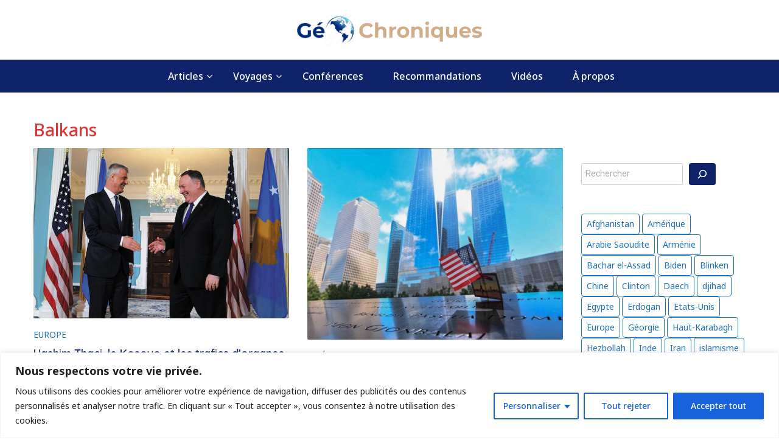

--- FILE ---
content_type: text/html; charset=UTF-8
request_url: https://geochroniques.fr/tag/balkans/
body_size: 22047
content:
<!DOCTYPE html>
<html lang="fr-FR">
<head>
	<meta charset="UTF-8">
	<meta name="viewport" content="width=device-width, initial-scale=1">
	<link rel="profile" href="http://gmpg.org/xfn/11">
		<meta name='robots' content='index, follow, max-image-preview:large, max-snippet:-1, max-video-preview:-1' />

	<!-- This site is optimized with the Yoast SEO plugin v20.0 - https://yoast.com/wordpress/plugins/seo/ -->
	<title>Archives des Balkans - GEOCHRONIQUES</title>
	<link rel="canonical" href="https://geochroniques.fr/tag/balkans/" />
	<meta property="og:locale" content="fr_FR" />
	<meta property="og:type" content="article" />
	<meta property="og:title" content="Archives des Balkans - GEOCHRONIQUES" />
	<meta property="og:url" content="https://geochroniques.fr/tag/balkans/" />
	<meta property="og:site_name" content="GEOCHRONIQUES" />
	<meta name="twitter:card" content="summary_large_image" />
	<script type="application/ld+json" class="yoast-schema-graph">{"@context":"https://schema.org","@graph":[{"@type":"CollectionPage","@id":"https://geochroniques.fr/tag/balkans/","url":"https://geochroniques.fr/tag/balkans/","name":"Archives des Balkans - GEOCHRONIQUES","isPartOf":{"@id":"https://geochroniques.fr/#website"},"primaryImageOfPage":{"@id":"https://geochroniques.fr/tag/balkans/#primaryimage"},"image":{"@id":"https://geochroniques.fr/tag/balkans/#primaryimage"},"thumbnailUrl":"https://geochroniques.fr/wp-content/uploads/2023/07/kosovo.jpg","breadcrumb":{"@id":"https://geochroniques.fr/tag/balkans/#breadcrumb"},"inLanguage":"fr-FR"},{"@type":"ImageObject","inLanguage":"fr-FR","@id":"https://geochroniques.fr/tag/balkans/#primaryimage","url":"https://geochroniques.fr/wp-content/uploads/2023/07/kosovo.jpg","contentUrl":"https://geochroniques.fr/wp-content/uploads/2023/07/kosovo.jpg","width":700,"height":467,"caption":"US Department of State Secretary Mike Pompeo(right) and Kosovo President Hashim Thaci(left) hold a meeting today on February 26, 2020 at the Department of State in Washington DC, USA. (Photo by Lenin Nolly/Sipa USA)/29268865/LNA/2002261954"},{"@type":"BreadcrumbList","@id":"https://geochroniques.fr/tag/balkans/#breadcrumb","itemListElement":[{"@type":"ListItem","position":1,"name":"Accueil","item":"https://geochroniques.fr/"},{"@type":"ListItem","position":2,"name":"Balkans"}]},{"@type":"WebSite","@id":"https://geochroniques.fr/#website","url":"https://geochroniques.fr/","name":"GEOCHRONIQUES","description":"Articles de géopolitique","publisher":{"@id":"https://geochroniques.fr/#organization"},"potentialAction":[{"@type":"SearchAction","target":{"@type":"EntryPoint","urlTemplate":"https://geochroniques.fr/?s={search_term_string}"},"query-input":"required name=search_term_string"}],"inLanguage":"fr-FR"},{"@type":"Organization","@id":"https://geochroniques.fr/#organization","name":"GEOCHRONIQUES","url":"https://geochroniques.fr/","logo":{"@type":"ImageObject","inLanguage":"fr-FR","@id":"https://geochroniques.fr/#/schema/logo/image/","url":"https://geochroniques.fr/wp-content/uploads/2023/01/cropped-cropped-logo-test2.png","contentUrl":"https://geochroniques.fr/wp-content/uploads/2023/01/cropped-cropped-logo-test2.png","width":529,"height":90,"caption":"GEOCHRONIQUES"},"image":{"@id":"https://geochroniques.fr/#/schema/logo/image/"}}]}</script>
	<!-- / Yoast SEO plugin. -->


<link rel='dns-prefetch' href='//fonts.googleapis.com' />
<link rel="alternate" type="application/rss+xml" title="GEOCHRONIQUES &raquo; Flux" href="https://geochroniques.fr/feed/" />
<link rel="alternate" type="application/rss+xml" title="GEOCHRONIQUES &raquo; Flux des commentaires" href="https://geochroniques.fr/comments/feed/" />
<link rel="alternate" type="application/rss+xml" title="GEOCHRONIQUES &raquo; Flux de l’étiquette Balkans" href="https://geochroniques.fr/tag/balkans/feed/" />
<style id='wp-img-auto-sizes-contain-inline-css' type='text/css'>
img:is([sizes=auto i],[sizes^="auto," i]){contain-intrinsic-size:3000px 1500px}
/*# sourceURL=wp-img-auto-sizes-contain-inline-css */
</style>
<style id='wp-emoji-styles-inline-css' type='text/css'>

	img.wp-smiley, img.emoji {
		display: inline !important;
		border: none !important;
		box-shadow: none !important;
		height: 1em !important;
		width: 1em !important;
		margin: 0 0.07em !important;
		vertical-align: -0.1em !important;
		background: none !important;
		padding: 0 !important;
	}
/*# sourceURL=wp-emoji-styles-inline-css */
</style>
<link rel='stylesheet' id='wp-block-library-css' href='https://geochroniques.fr/wp-includes/css/dist/block-library/style.min.css?ver=6.9' type='text/css' media='all' />
<style id='wp-block-heading-inline-css' type='text/css'>
h1:where(.wp-block-heading).has-background,h2:where(.wp-block-heading).has-background,h3:where(.wp-block-heading).has-background,h4:where(.wp-block-heading).has-background,h5:where(.wp-block-heading).has-background,h6:where(.wp-block-heading).has-background{padding:1.25em 2.375em}h1.has-text-align-left[style*=writing-mode]:where([style*=vertical-lr]),h1.has-text-align-right[style*=writing-mode]:where([style*=vertical-rl]),h2.has-text-align-left[style*=writing-mode]:where([style*=vertical-lr]),h2.has-text-align-right[style*=writing-mode]:where([style*=vertical-rl]),h3.has-text-align-left[style*=writing-mode]:where([style*=vertical-lr]),h3.has-text-align-right[style*=writing-mode]:where([style*=vertical-rl]),h4.has-text-align-left[style*=writing-mode]:where([style*=vertical-lr]),h4.has-text-align-right[style*=writing-mode]:where([style*=vertical-rl]),h5.has-text-align-left[style*=writing-mode]:where([style*=vertical-lr]),h5.has-text-align-right[style*=writing-mode]:where([style*=vertical-rl]),h6.has-text-align-left[style*=writing-mode]:where([style*=vertical-lr]),h6.has-text-align-right[style*=writing-mode]:where([style*=vertical-rl]){rotate:180deg}
/*# sourceURL=https://geochroniques.fr/wp-includes/blocks/heading/style.min.css */
</style>
<style id='wp-block-search-inline-css' type='text/css'>
.wp-block-search__button{margin-left:10px;word-break:normal}.wp-block-search__button.has-icon{line-height:0}.wp-block-search__button svg{height:1.25em;min-height:24px;min-width:24px;width:1.25em;fill:currentColor;vertical-align:text-bottom}:where(.wp-block-search__button){border:1px solid #ccc;padding:6px 10px}.wp-block-search__inside-wrapper{display:flex;flex:auto;flex-wrap:nowrap;max-width:100%}.wp-block-search__label{width:100%}.wp-block-search.wp-block-search__button-only .wp-block-search__button{box-sizing:border-box;display:flex;flex-shrink:0;justify-content:center;margin-left:0;max-width:100%}.wp-block-search.wp-block-search__button-only .wp-block-search__inside-wrapper{min-width:0!important;transition-property:width}.wp-block-search.wp-block-search__button-only .wp-block-search__input{flex-basis:100%;transition-duration:.3s}.wp-block-search.wp-block-search__button-only.wp-block-search__searchfield-hidden,.wp-block-search.wp-block-search__button-only.wp-block-search__searchfield-hidden .wp-block-search__inside-wrapper{overflow:hidden}.wp-block-search.wp-block-search__button-only.wp-block-search__searchfield-hidden .wp-block-search__input{border-left-width:0!important;border-right-width:0!important;flex-basis:0;flex-grow:0;margin:0;min-width:0!important;padding-left:0!important;padding-right:0!important;width:0!important}:where(.wp-block-search__input){appearance:none;border:1px solid #949494;flex-grow:1;font-family:inherit;font-size:inherit;font-style:inherit;font-weight:inherit;letter-spacing:inherit;line-height:inherit;margin-left:0;margin-right:0;min-width:3rem;padding:8px;text-decoration:unset!important;text-transform:inherit}:where(.wp-block-search__button-inside .wp-block-search__inside-wrapper){background-color:#fff;border:1px solid #949494;box-sizing:border-box;padding:4px}:where(.wp-block-search__button-inside .wp-block-search__inside-wrapper) .wp-block-search__input{border:none;border-radius:0;padding:0 4px}:where(.wp-block-search__button-inside .wp-block-search__inside-wrapper) .wp-block-search__input:focus{outline:none}:where(.wp-block-search__button-inside .wp-block-search__inside-wrapper) :where(.wp-block-search__button){padding:4px 8px}.wp-block-search.aligncenter .wp-block-search__inside-wrapper{margin:auto}.wp-block[data-align=right] .wp-block-search.wp-block-search__button-only .wp-block-search__inside-wrapper{float:right}
/*# sourceURL=https://geochroniques.fr/wp-includes/blocks/search/style.min.css */
</style>
<style id='wp-block-search-theme-inline-css' type='text/css'>
.wp-block-search .wp-block-search__label{font-weight:700}.wp-block-search__button{border:1px solid #ccc;padding:.375em .625em}
/*# sourceURL=https://geochroniques.fr/wp-includes/blocks/search/theme.min.css */
</style>
<style id='wp-block-tag-cloud-inline-css' type='text/css'>
.wp-block-tag-cloud{box-sizing:border-box}.wp-block-tag-cloud.aligncenter{justify-content:center;text-align:center}.wp-block-tag-cloud a{display:inline-block;margin-right:5px}.wp-block-tag-cloud span{display:inline-block;margin-left:5px;text-decoration:none}:root :where(.wp-block-tag-cloud.is-style-outline){display:flex;flex-wrap:wrap;gap:1ch}:root :where(.wp-block-tag-cloud.is-style-outline a){border:1px solid;font-size:unset!important;margin-right:0;padding:1ch 2ch;text-decoration:none!important}
/*# sourceURL=https://geochroniques.fr/wp-includes/blocks/tag-cloud/style.min.css */
</style>
<style id='wp-block-columns-inline-css' type='text/css'>
.wp-block-columns{box-sizing:border-box;display:flex;flex-wrap:wrap!important}@media (min-width:782px){.wp-block-columns{flex-wrap:nowrap!important}}.wp-block-columns{align-items:normal!important}.wp-block-columns.are-vertically-aligned-top{align-items:flex-start}.wp-block-columns.are-vertically-aligned-center{align-items:center}.wp-block-columns.are-vertically-aligned-bottom{align-items:flex-end}@media (max-width:781px){.wp-block-columns:not(.is-not-stacked-on-mobile)>.wp-block-column{flex-basis:100%!important}}@media (min-width:782px){.wp-block-columns:not(.is-not-stacked-on-mobile)>.wp-block-column{flex-basis:0;flex-grow:1}.wp-block-columns:not(.is-not-stacked-on-mobile)>.wp-block-column[style*=flex-basis]{flex-grow:0}}.wp-block-columns.is-not-stacked-on-mobile{flex-wrap:nowrap!important}.wp-block-columns.is-not-stacked-on-mobile>.wp-block-column{flex-basis:0;flex-grow:1}.wp-block-columns.is-not-stacked-on-mobile>.wp-block-column[style*=flex-basis]{flex-grow:0}:where(.wp-block-columns){margin-bottom:1.75em}:where(.wp-block-columns.has-background){padding:1.25em 2.375em}.wp-block-column{flex-grow:1;min-width:0;overflow-wrap:break-word;word-break:break-word}.wp-block-column.is-vertically-aligned-top{align-self:flex-start}.wp-block-column.is-vertically-aligned-center{align-self:center}.wp-block-column.is-vertically-aligned-bottom{align-self:flex-end}.wp-block-column.is-vertically-aligned-stretch{align-self:stretch}.wp-block-column.is-vertically-aligned-bottom,.wp-block-column.is-vertically-aligned-center,.wp-block-column.is-vertically-aligned-top{width:100%}
/*# sourceURL=https://geochroniques.fr/wp-includes/blocks/columns/style.min.css */
</style>
<style id='wp-block-paragraph-inline-css' type='text/css'>
.is-small-text{font-size:.875em}.is-regular-text{font-size:1em}.is-large-text{font-size:2.25em}.is-larger-text{font-size:3em}.has-drop-cap:not(:focus):first-letter{float:left;font-size:8.4em;font-style:normal;font-weight:100;line-height:.68;margin:.05em .1em 0 0;text-transform:uppercase}body.rtl .has-drop-cap:not(:focus):first-letter{float:none;margin-left:.1em}p.has-drop-cap.has-background{overflow:hidden}:root :where(p.has-background){padding:1.25em 2.375em}:where(p.has-text-color:not(.has-link-color)) a{color:inherit}p.has-text-align-left[style*="writing-mode:vertical-lr"],p.has-text-align-right[style*="writing-mode:vertical-rl"]{rotate:180deg}
/*# sourceURL=https://geochroniques.fr/wp-includes/blocks/paragraph/style.min.css */
</style>
<style id='wp-block-spacer-inline-css' type='text/css'>
.wp-block-spacer{clear:both}
/*# sourceURL=https://geochroniques.fr/wp-includes/blocks/spacer/style.min.css */
</style>
<style id='global-styles-inline-css' type='text/css'>
:root{--wp--preset--aspect-ratio--square: 1;--wp--preset--aspect-ratio--4-3: 4/3;--wp--preset--aspect-ratio--3-4: 3/4;--wp--preset--aspect-ratio--3-2: 3/2;--wp--preset--aspect-ratio--2-3: 2/3;--wp--preset--aspect-ratio--16-9: 16/9;--wp--preset--aspect-ratio--9-16: 9/16;--wp--preset--color--black: #000000;--wp--preset--color--cyan-bluish-gray: #abb8c3;--wp--preset--color--white: #ffffff;--wp--preset--color--pale-pink: #f78da7;--wp--preset--color--vivid-red: #cf2e2e;--wp--preset--color--luminous-vivid-orange: #ff6900;--wp--preset--color--luminous-vivid-amber: #fcb900;--wp--preset--color--light-green-cyan: #7bdcb5;--wp--preset--color--vivid-green-cyan: #00d084;--wp--preset--color--pale-cyan-blue: #8ed1fc;--wp--preset--color--vivid-cyan-blue: #0693e3;--wp--preset--color--vivid-purple: #9b51e0;--wp--preset--gradient--vivid-cyan-blue-to-vivid-purple: linear-gradient(135deg,rgb(6,147,227) 0%,rgb(155,81,224) 100%);--wp--preset--gradient--light-green-cyan-to-vivid-green-cyan: linear-gradient(135deg,rgb(122,220,180) 0%,rgb(0,208,130) 100%);--wp--preset--gradient--luminous-vivid-amber-to-luminous-vivid-orange: linear-gradient(135deg,rgb(252,185,0) 0%,rgb(255,105,0) 100%);--wp--preset--gradient--luminous-vivid-orange-to-vivid-red: linear-gradient(135deg,rgb(255,105,0) 0%,rgb(207,46,46) 100%);--wp--preset--gradient--very-light-gray-to-cyan-bluish-gray: linear-gradient(135deg,rgb(238,238,238) 0%,rgb(169,184,195) 100%);--wp--preset--gradient--cool-to-warm-spectrum: linear-gradient(135deg,rgb(74,234,220) 0%,rgb(151,120,209) 20%,rgb(207,42,186) 40%,rgb(238,44,130) 60%,rgb(251,105,98) 80%,rgb(254,248,76) 100%);--wp--preset--gradient--blush-light-purple: linear-gradient(135deg,rgb(255,206,236) 0%,rgb(152,150,240) 100%);--wp--preset--gradient--blush-bordeaux: linear-gradient(135deg,rgb(254,205,165) 0%,rgb(254,45,45) 50%,rgb(107,0,62) 100%);--wp--preset--gradient--luminous-dusk: linear-gradient(135deg,rgb(255,203,112) 0%,rgb(199,81,192) 50%,rgb(65,88,208) 100%);--wp--preset--gradient--pale-ocean: linear-gradient(135deg,rgb(255,245,203) 0%,rgb(182,227,212) 50%,rgb(51,167,181) 100%);--wp--preset--gradient--electric-grass: linear-gradient(135deg,rgb(202,248,128) 0%,rgb(113,206,126) 100%);--wp--preset--gradient--midnight: linear-gradient(135deg,rgb(2,3,129) 0%,rgb(40,116,252) 100%);--wp--preset--font-size--small: 13px;--wp--preset--font-size--medium: 20px;--wp--preset--font-size--large: 36px;--wp--preset--font-size--x-large: 42px;--wp--preset--spacing--20: 0.44rem;--wp--preset--spacing--30: 0.67rem;--wp--preset--spacing--40: 1rem;--wp--preset--spacing--50: 1.5rem;--wp--preset--spacing--60: 2.25rem;--wp--preset--spacing--70: 3.38rem;--wp--preset--spacing--80: 5.06rem;--wp--preset--shadow--natural: 6px 6px 9px rgba(0, 0, 0, 0.2);--wp--preset--shadow--deep: 12px 12px 50px rgba(0, 0, 0, 0.4);--wp--preset--shadow--sharp: 6px 6px 0px rgba(0, 0, 0, 0.2);--wp--preset--shadow--outlined: 6px 6px 0px -3px rgb(255, 255, 255), 6px 6px rgb(0, 0, 0);--wp--preset--shadow--crisp: 6px 6px 0px rgb(0, 0, 0);}:where(.is-layout-flex){gap: 0.5em;}:where(.is-layout-grid){gap: 0.5em;}body .is-layout-flex{display: flex;}.is-layout-flex{flex-wrap: wrap;align-items: center;}.is-layout-flex > :is(*, div){margin: 0;}body .is-layout-grid{display: grid;}.is-layout-grid > :is(*, div){margin: 0;}:where(.wp-block-columns.is-layout-flex){gap: 2em;}:where(.wp-block-columns.is-layout-grid){gap: 2em;}:where(.wp-block-post-template.is-layout-flex){gap: 1.25em;}:where(.wp-block-post-template.is-layout-grid){gap: 1.25em;}.has-black-color{color: var(--wp--preset--color--black) !important;}.has-cyan-bluish-gray-color{color: var(--wp--preset--color--cyan-bluish-gray) !important;}.has-white-color{color: var(--wp--preset--color--white) !important;}.has-pale-pink-color{color: var(--wp--preset--color--pale-pink) !important;}.has-vivid-red-color{color: var(--wp--preset--color--vivid-red) !important;}.has-luminous-vivid-orange-color{color: var(--wp--preset--color--luminous-vivid-orange) !important;}.has-luminous-vivid-amber-color{color: var(--wp--preset--color--luminous-vivid-amber) !important;}.has-light-green-cyan-color{color: var(--wp--preset--color--light-green-cyan) !important;}.has-vivid-green-cyan-color{color: var(--wp--preset--color--vivid-green-cyan) !important;}.has-pale-cyan-blue-color{color: var(--wp--preset--color--pale-cyan-blue) !important;}.has-vivid-cyan-blue-color{color: var(--wp--preset--color--vivid-cyan-blue) !important;}.has-vivid-purple-color{color: var(--wp--preset--color--vivid-purple) !important;}.has-black-background-color{background-color: var(--wp--preset--color--black) !important;}.has-cyan-bluish-gray-background-color{background-color: var(--wp--preset--color--cyan-bluish-gray) !important;}.has-white-background-color{background-color: var(--wp--preset--color--white) !important;}.has-pale-pink-background-color{background-color: var(--wp--preset--color--pale-pink) !important;}.has-vivid-red-background-color{background-color: var(--wp--preset--color--vivid-red) !important;}.has-luminous-vivid-orange-background-color{background-color: var(--wp--preset--color--luminous-vivid-orange) !important;}.has-luminous-vivid-amber-background-color{background-color: var(--wp--preset--color--luminous-vivid-amber) !important;}.has-light-green-cyan-background-color{background-color: var(--wp--preset--color--light-green-cyan) !important;}.has-vivid-green-cyan-background-color{background-color: var(--wp--preset--color--vivid-green-cyan) !important;}.has-pale-cyan-blue-background-color{background-color: var(--wp--preset--color--pale-cyan-blue) !important;}.has-vivid-cyan-blue-background-color{background-color: var(--wp--preset--color--vivid-cyan-blue) !important;}.has-vivid-purple-background-color{background-color: var(--wp--preset--color--vivid-purple) !important;}.has-black-border-color{border-color: var(--wp--preset--color--black) !important;}.has-cyan-bluish-gray-border-color{border-color: var(--wp--preset--color--cyan-bluish-gray) !important;}.has-white-border-color{border-color: var(--wp--preset--color--white) !important;}.has-pale-pink-border-color{border-color: var(--wp--preset--color--pale-pink) !important;}.has-vivid-red-border-color{border-color: var(--wp--preset--color--vivid-red) !important;}.has-luminous-vivid-orange-border-color{border-color: var(--wp--preset--color--luminous-vivid-orange) !important;}.has-luminous-vivid-amber-border-color{border-color: var(--wp--preset--color--luminous-vivid-amber) !important;}.has-light-green-cyan-border-color{border-color: var(--wp--preset--color--light-green-cyan) !important;}.has-vivid-green-cyan-border-color{border-color: var(--wp--preset--color--vivid-green-cyan) !important;}.has-pale-cyan-blue-border-color{border-color: var(--wp--preset--color--pale-cyan-blue) !important;}.has-vivid-cyan-blue-border-color{border-color: var(--wp--preset--color--vivid-cyan-blue) !important;}.has-vivid-purple-border-color{border-color: var(--wp--preset--color--vivid-purple) !important;}.has-vivid-cyan-blue-to-vivid-purple-gradient-background{background: var(--wp--preset--gradient--vivid-cyan-blue-to-vivid-purple) !important;}.has-light-green-cyan-to-vivid-green-cyan-gradient-background{background: var(--wp--preset--gradient--light-green-cyan-to-vivid-green-cyan) !important;}.has-luminous-vivid-amber-to-luminous-vivid-orange-gradient-background{background: var(--wp--preset--gradient--luminous-vivid-amber-to-luminous-vivid-orange) !important;}.has-luminous-vivid-orange-to-vivid-red-gradient-background{background: var(--wp--preset--gradient--luminous-vivid-orange-to-vivid-red) !important;}.has-very-light-gray-to-cyan-bluish-gray-gradient-background{background: var(--wp--preset--gradient--very-light-gray-to-cyan-bluish-gray) !important;}.has-cool-to-warm-spectrum-gradient-background{background: var(--wp--preset--gradient--cool-to-warm-spectrum) !important;}.has-blush-light-purple-gradient-background{background: var(--wp--preset--gradient--blush-light-purple) !important;}.has-blush-bordeaux-gradient-background{background: var(--wp--preset--gradient--blush-bordeaux) !important;}.has-luminous-dusk-gradient-background{background: var(--wp--preset--gradient--luminous-dusk) !important;}.has-pale-ocean-gradient-background{background: var(--wp--preset--gradient--pale-ocean) !important;}.has-electric-grass-gradient-background{background: var(--wp--preset--gradient--electric-grass) !important;}.has-midnight-gradient-background{background: var(--wp--preset--gradient--midnight) !important;}.has-small-font-size{font-size: var(--wp--preset--font-size--small) !important;}.has-medium-font-size{font-size: var(--wp--preset--font-size--medium) !important;}.has-large-font-size{font-size: var(--wp--preset--font-size--large) !important;}.has-x-large-font-size{font-size: var(--wp--preset--font-size--x-large) !important;}
:where(.wp-block-columns.is-layout-flex){gap: 2em;}:where(.wp-block-columns.is-layout-grid){gap: 2em;}
/*# sourceURL=global-styles-inline-css */
</style>
<style id='core-block-supports-inline-css' type='text/css'>
.wp-container-core-columns-is-layout-9d6595d7{flex-wrap:nowrap;}
/*# sourceURL=core-block-supports-inline-css */
</style>

<style id='classic-theme-styles-inline-css' type='text/css'>
/*! This file is auto-generated */
.wp-block-button__link{color:#fff;background-color:#32373c;border-radius:9999px;box-shadow:none;text-decoration:none;padding:calc(.667em + 2px) calc(1.333em + 2px);font-size:1.125em}.wp-block-file__button{background:#32373c;color:#fff;text-decoration:none}
/*# sourceURL=/wp-includes/css/classic-themes.min.css */
</style>
<link rel='stylesheet' id='wpmagazine-modules-lite-google-fonts-css' href='https://fonts.googleapis.com/css?family=Roboto%3A400%2C100%2C300%2C400%2C500%2C700%2C900%7CYanone+Kaffeesatz%3A200%2C300%2C400%2C500%2C600%2C700%7COpen+Sans%3A300%2C400%2C600%2C700%2C800%7CRoboto+Slab%3A100%2C200%2C300%2C400%2C500%2C600%2C700%2C800%2C900%7CPoppins%3A100%2C200%2C300%2C400%2C500%2C600%2C700%2C800%2C900&#038;subset=latin%2Clatin-ext' type='text/css' media='all' />
<link rel='stylesheet' id='fontawesome-css' href='https://geochroniques.fr/wp-content/plugins/wp-magazine-modules-lite/includes/assets/library/fontawesome/css/all.min.css?ver=5.12.1' type='text/css' media='all' />
<link rel='stylesheet' id='wpmagazine-modules-lite-frontend-css' href='https://geochroniques.fr/wp-content/plugins/wp-magazine-modules-lite/includes/assets/css/build.css?ver=1.0.8' type='text/css' media='all' />
<link rel='stylesheet' id='slick-slider-css' href='https://geochroniques.fr/wp-content/plugins/wp-magazine-modules-lite/includes/assets/library/slick-slider/css/slick.css?ver=1.8.0' type='text/css' media='all' />
<link rel='stylesheet' id='slick-slider-theme-css' href='https://geochroniques.fr/wp-content/plugins/wp-magazine-modules-lite/includes/assets/library/slick-slider/css/slick-theme.css?ver=1.8.0' type='text/css' media='all' />
<link rel='stylesheet' id='bootstrap-css' href='https://geochroniques.fr/wp-content/themes/wp-magazine/css/bootstrap.min.css?ver=3.3.6' type='text/css' media='all' />
<link rel='stylesheet' id='font-awesome-css' href='https://geochroniques.fr/wp-content/plugins/elementor/assets/lib/font-awesome/css/font-awesome.min.css?ver=4.7.0' type='text/css' media='all' />
<link rel='stylesheet' id='owl-css' href='https://geochroniques.fr/wp-content/themes/wp-magazine/css/owl.carousel.min.css?ver=2.2.1' type='text/css' media='all' />
<link rel='stylesheet' id='wp-magazine-googlefonts-css' href='https://fonts.googleapis.com/css?family=Noto+Sans%3A200%2C300%2C400%2C500%2C600%2C700%2C800%2C900%7CQuicksand%3A200%2C300%2C400%2C500%2C600%2C700%2C800%2C900%7CNoto+Serif%3A200%2C300%2C400%2C500%2C600%2C700%2C800%2C900%7CQuicksand%3A200%2C300%2C400%2C500%2C600%2C700%2C800%2C900%7CNoto+Sans%3A200%2C300%2C400%2C500%2C600%2C700%2C800%2C900%7CQuestrial%3A200%2C300%2C400%2C500%2C600%2C700%2C800%2C900%7CQuicksand%3A200%2C300%2C400%2C500%2C600%2C700%2C800%2C900%7CQuicksand%3A200%2C300%2C400%2C500%2C600%2C700%2C800%2C900%7CQuicksand%3A200%2C300%2C400%2C500%2C600%2C700%2C800%2C900%7CNoto+Sans%3A200%2C300%2C400%2C500%2C600%2C700%2C800%2C900%7C&#038;ver=6.9' type='text/css' media='all' />
<link rel='stylesheet' id='wp-magazine-style-css' href='https://geochroniques.fr/wp-content/themes/wp-magazine/style.css?ver=6.9' type='text/css' media='all' />
<style id='wp-magazine-style-inline-css' type='text/css'>
.detail-content h1{ font:600 34px/1em Playfair Display; }h1{ color:#dd3333; }.detail-content h2{ font:400 27px/1em Mirza; }h2{ color:#333; }.detail-content h3{ font:300 14px/1em Noto Sans; }h3{ color:#333; }.detail-content h4{ font:200 16px/1em Noto Sans; }h4{ color:#333; }.detail-content h5{ font:200 15px/1em Noto Sans; }h5{ color:#333; }.detail-content h6{ font:100 12px/1em Noto Sans; }h6{ color:#333; }.featured-layout span.category.accueil a{ background-color: #333; }.category-layout span.category.accueil a{ color: #333; }.featured-layout span.category.afrique a{ background-color: #333; }.category-layout span.category.afrique a{ color: #333; }.featured-layout span.category.amerique a{ background-color: #dd3333; }.category-layout span.category.amerique a{ color: #dd3333; }.featured-layout span.category.aout a{ background-color: #333; }.category-layout span.category.aout a{ color: #333; }.featured-layout span.category.aout-2024 a{ background-color: #333; }.category-layout span.category.aout-2024 a{ color: #333; }.featured-layout span.category.argentine a{ background-color: #333; }.category-layout span.category.argentine a{ color: #333; }.featured-layout span.category.articles a{ background-color: #0f236a; }.category-layout span.category.articles a{ color: #0f236a; }.featured-layout span.category.asie a{ background-color: #333; }.category-layout span.category.asie a{ color: #333; }.featured-layout span.category.avril a{ background-color: #333; }.category-layout span.category.avril a{ color: #333; }.featured-layout span.category.avril-2024 a{ background-color: #333; }.category-layout span.category.avril-2024 a{ color: #333; }.featured-layout span.category.avril-2025 a{ background-color: #333; }.category-layout span.category.avril-2025 a{ color: #333; }.featured-layout span.category.cartes a{ background-color: #333; }.category-layout span.category.cartes a{ color: #333; }.featured-layout span.category.caucase a{ background-color: #333; }.category-layout span.category.caucase a{ color: #333; }.featured-layout span.category.chine a{ background-color: #333; }.category-layout span.category.chine a{ color: #333; }.featured-layout span.category.conferences a{ background-color: #0caf7c; }.category-layout span.category.conferences a{ color: #0caf7c; }.featured-layout span.category.dec a{ background-color: #333; }.category-layout span.category.dec a{ color: #333; }.featured-layout span.category.decembre-2024 a{ background-color: #333; }.category-layout span.category.decembre-2024 a{ color: #333; }.featured-layout span.category.egypte a{ background-color: #333; }.category-layout span.category.egypte a{ color: #333; }.featured-layout span.category.europe a{ background-color: #1e73be; }.category-layout span.category.europe a{ color: #1e73be; }.featured-layout span.category.fevrier a{ background-color: #333; }.category-layout span.category.fevrier a{ color: #333; }.featured-layout span.category.fevrier-2024 a{ background-color: #333; }.category-layout span.category.fevrier-2024 a{ color: #333; }.featured-layout span.category.fevrier-2025 a{ background-color: #333; }.category-layout span.category.fevrier-2025 a{ color: #333; }.featured-layout span.category.france a{ background-color: #333; }.category-layout span.category.france a{ color: #333; }.featured-layout span.category.geopolitique a{ background-color: #333; }.category-layout span.category.geopolitique a{ color: #333; }.featured-layout span.category.inde a{ background-color: #333; }.category-layout span.category.inde a{ color: #333; }.featured-layout span.category.iran a{ background-color: #333; }.category-layout span.category.iran a{ color: #333; }.featured-layout span.category.israel a{ background-color: #333; }.category-layout span.category.israel a{ color: #333; }.featured-layout span.category.janvier a{ background-color: #333; }.category-layout span.category.janvier a{ color: #333; }.featured-layout span.category.janvier-2024 a{ background-color: #333; }.category-layout span.category.janvier-2024 a{ color: #333; }.featured-layout span.category.janvier-2025 a{ background-color: #333; }.category-layout span.category.janvier-2025 a{ color: #333; }.featured-layout span.category.juillet a{ background-color: #333; }.category-layout span.category.juillet a{ color: #333; }.featured-layout span.category.juillet-2024 a{ background-color: #333; }.category-layout span.category.juillet-2024 a{ color: #333; }.featured-layout span.category.juillet-2025 a{ background-color: #333; }.category-layout span.category.juillet-2025 a{ color: #333; }.featured-layout span.category.juin a{ background-color: #333; }.category-layout span.category.juin a{ color: #333; }.featured-layout span.category.juin-2025 a{ background-color: #333; }.category-layout span.category.juin-2025 a{ color: #333; }.featured-layout span.category.liban a{ background-color: #333; }.category-layout span.category.liban a{ color: #333; }.featured-layout span.category.mai a{ background-color: #333; }.category-layout span.category.mai a{ color: #333; }.featured-layout span.category.mai-2024 a{ background-color: #333; }.category-layout span.category.mai-2024 a{ color: #333; }.featured-layout span.category.mai-2025 a{ background-color: #333; }.category-layout span.category.mai-2025 a{ color: #333; }.featured-layout span.category.mars a{ background-color: #333; }.category-layout span.category.mars a{ color: #333; }.featured-layout span.category.mars-2024 a{ background-color: #333; }.category-layout span.category.mars-2024 a{ color: #333; }.featured-layout span.category.mars-2025 a{ background-color: #333; }.category-layout span.category.mars-2025 a{ color: #333; }.featured-layout span.category.moyen-et-proche-orient a{ background-color: #e59057; }.category-layout span.category.moyen-et-proche-orient a{ color: #e59057; }.featured-layout span.category.nov a{ background-color: #333; }.category-layout span.category.nov a{ color: #333; }.featured-layout span.category.novembre-2024 a{ background-color: #333; }.category-layout span.category.novembre-2024 a{ color: #333; }.featured-layout span.category.oct a{ background-color: #333; }.category-layout span.category.oct a{ color: #333; }.featured-layout span.category.octobre-2024 a{ background-color: #333; }.category-layout span.category.octobre-2024 a{ color: #333; }.featured-layout span.category.proche-orient a{ background-color: #e5a74b; }.category-layout span.category.proche-orient a{ color: #e5a74b; }.featured-layout span.category.recommandations a{ background-color: #333; }.category-layout span.category.recommandations a{ color: #333; }.featured-layout span.category.russie a{ background-color: #333; }.category-layout span.category.russie a{ color: #333; }.featured-layout span.category.sept a{ background-color: #333; }.category-layout span.category.sept a{ color: #333; }.featured-layout span.category.septembre-2024 a{ background-color: #333; }.category-layout span.category.septembre-2024 a{ color: #333; }.featured-layout span.category.syrie a{ background-color: #333; }.category-layout span.category.syrie a{ color: #333; }.featured-layout span.category.ukraine a{ background-color: #edd100; }.category-layout span.category.ukraine a{ color: #edd100; }.featured-layout span.category.ukraine-recommandations a{ background-color: #333; }.category-layout span.category.ukraine-recommandations a{ color: #333; }.featured-layout span.category.uncategorized a{ background-color: #dd3333; }.category-layout span.category.uncategorized a{ color: #dd3333; }.featured-layout span.category.venezuela a{ background-color: #333; }.category-layout span.category.venezuela a{ color: #333; }.featured-layout span.category.videos a{ background-color: #333; }.category-layout span.category.videos a{ color: #333; }.featured-layout span.category.voyages a{ background-color: #333; }.category-layout span.category.voyages a{ color: #333; }



                :root {
                        --primary-color: #1e73be;
                        --secondary-color: #50596c;
                        --dark-color: #333;
                        --white-color: #fff;
                }


                body{ font: 400 14px/24px Noto Sans; color: #333; }
                body{ background-color: #fff; }

                article{ font: 500 17px/28px Quicksand; color: #333; }

                div.container{ max-width: 1200px; }

                .featured-layout .news-snippet{border-radius: 2px;min-height:250px;}
                .news-snippet .featured-image img,.headline-wrapper .owl-carousel .owl-item img,.news-carousel-wrapper .owl-carousel .owl-item img,.news-snippet img,.category-blog-view-1 .category-blog-items:first-child,.banner-news-list img,.slider-banner-3 .banner-news-caption, .slider-banner-1 .banner-news-caption{border-radius: 2px;}



                header .logo img{ height: 52px; }
                .site-title a{ font-size: 26px; font-family: Noto Serif; color: #ffffff;}
                header .logo .site-description{color: #fff;}
                .date-time{color: #fff;}

                .main-navigation{text-transform: none;}


                section.top-bar{padding: 23px 0;}

                section.top-bar:before {background: #ffffff; opacity: 1;}


                .category-news-title{ font-size: 18px; font-family: Quicksand; line-height: 22px; font-weight: 500;}
                .category-news-title a{color: #0f236a;}

                .featured-news-title{ font-size: 24px; font-family: Questrial; line-height: 26px; font-weight: 500;}
                .featured-news-title a{color: #fff;}


                .news-carousel-wrapper{ background: #f1dfcc; }

                .home-pages{ background: #ecfbff; }

                .cta-block-wrapper{ background: #e3f3f0; }

                .blog-news-title{ font-size: 18px; font-family: Quicksand; line-height: 22px; font-weight: 600;}
                .blog-news-title a{color: #0f236a;}

                .slider-news-title{ font-size: 18px; font-family: Quicksand; line-height: 22px; font-weight: 600;}
                .slider-news-title a{color: #0f236a;}

                .headline-news-title{ font-size: 16px; font-family: Quicksand; line-height: 20px; font-weight: 800;}
                .headline-news-title a{color: #142c56;}
                .headline-ticker-wrapper .headline-heading{background-color: #50596c;}


                
               



                #primary-menu li a {color: #ffffff;}
                header .main-nav{background-color: #0f236a;}
                .main-navigation ul ul.sub-menu{background-color: #0f236a;}
                .main-navigation .nav-menu{background-color: #0f236a;}
                #primary-menu li a{ font-size: 16px; font-family: Noto Sans; font-weight: 500;}
                footer.main{background-color: #ececec;}


                header .top-info.pri-bg-color{background-color: #0f236a;}

                


                

               
        
/*# sourceURL=wp-magazine-style-inline-css */
</style>
<link rel='stylesheet' id='wp-magazine-layout-css' href='https://geochroniques.fr/wp-content/themes/wp-magazine/css/layout.min.css?ver=6.9' type='text/css' media='all' />
<style id='wp-magazine-layout-inline-css' type='text/css'>
.detail-content h1{ font:600 34px/1em Playfair Display; }h1{ color:#dd3333; }.detail-content h2{ font:400 27px/1em Mirza; }h2{ color:#333; }.detail-content h3{ font:300 14px/1em Noto Sans; }h3{ color:#333; }.detail-content h4{ font:200 16px/1em Noto Sans; }h4{ color:#333; }.detail-content h5{ font:200 15px/1em Noto Sans; }h5{ color:#333; }.detail-content h6{ font:100 12px/1em Noto Sans; }h6{ color:#333; }.featured-layout span.category.accueil a{ background-color: #333; }.category-layout span.category.accueil a{ color: #333; }.featured-layout span.category.afrique a{ background-color: #333; }.category-layout span.category.afrique a{ color: #333; }.featured-layout span.category.amerique a{ background-color: #dd3333; }.category-layout span.category.amerique a{ color: #dd3333; }.featured-layout span.category.aout a{ background-color: #333; }.category-layout span.category.aout a{ color: #333; }.featured-layout span.category.aout-2024 a{ background-color: #333; }.category-layout span.category.aout-2024 a{ color: #333; }.featured-layout span.category.argentine a{ background-color: #333; }.category-layout span.category.argentine a{ color: #333; }.featured-layout span.category.articles a{ background-color: #0f236a; }.category-layout span.category.articles a{ color: #0f236a; }.featured-layout span.category.asie a{ background-color: #333; }.category-layout span.category.asie a{ color: #333; }.featured-layout span.category.avril a{ background-color: #333; }.category-layout span.category.avril a{ color: #333; }.featured-layout span.category.avril-2024 a{ background-color: #333; }.category-layout span.category.avril-2024 a{ color: #333; }.featured-layout span.category.avril-2025 a{ background-color: #333; }.category-layout span.category.avril-2025 a{ color: #333; }.featured-layout span.category.cartes a{ background-color: #333; }.category-layout span.category.cartes a{ color: #333; }.featured-layout span.category.caucase a{ background-color: #333; }.category-layout span.category.caucase a{ color: #333; }.featured-layout span.category.chine a{ background-color: #333; }.category-layout span.category.chine a{ color: #333; }.featured-layout span.category.conferences a{ background-color: #0caf7c; }.category-layout span.category.conferences a{ color: #0caf7c; }.featured-layout span.category.dec a{ background-color: #333; }.category-layout span.category.dec a{ color: #333; }.featured-layout span.category.decembre-2024 a{ background-color: #333; }.category-layout span.category.decembre-2024 a{ color: #333; }.featured-layout span.category.egypte a{ background-color: #333; }.category-layout span.category.egypte a{ color: #333; }.featured-layout span.category.europe a{ background-color: #1e73be; }.category-layout span.category.europe a{ color: #1e73be; }.featured-layout span.category.fevrier a{ background-color: #333; }.category-layout span.category.fevrier a{ color: #333; }.featured-layout span.category.fevrier-2024 a{ background-color: #333; }.category-layout span.category.fevrier-2024 a{ color: #333; }.featured-layout span.category.fevrier-2025 a{ background-color: #333; }.category-layout span.category.fevrier-2025 a{ color: #333; }.featured-layout span.category.france a{ background-color: #333; }.category-layout span.category.france a{ color: #333; }.featured-layout span.category.geopolitique a{ background-color: #333; }.category-layout span.category.geopolitique a{ color: #333; }.featured-layout span.category.inde a{ background-color: #333; }.category-layout span.category.inde a{ color: #333; }.featured-layout span.category.iran a{ background-color: #333; }.category-layout span.category.iran a{ color: #333; }.featured-layout span.category.israel a{ background-color: #333; }.category-layout span.category.israel a{ color: #333; }.featured-layout span.category.janvier a{ background-color: #333; }.category-layout span.category.janvier a{ color: #333; }.featured-layout span.category.janvier-2024 a{ background-color: #333; }.category-layout span.category.janvier-2024 a{ color: #333; }.featured-layout span.category.janvier-2025 a{ background-color: #333; }.category-layout span.category.janvier-2025 a{ color: #333; }.featured-layout span.category.juillet a{ background-color: #333; }.category-layout span.category.juillet a{ color: #333; }.featured-layout span.category.juillet-2024 a{ background-color: #333; }.category-layout span.category.juillet-2024 a{ color: #333; }.featured-layout span.category.juillet-2025 a{ background-color: #333; }.category-layout span.category.juillet-2025 a{ color: #333; }.featured-layout span.category.juin a{ background-color: #333; }.category-layout span.category.juin a{ color: #333; }.featured-layout span.category.juin-2025 a{ background-color: #333; }.category-layout span.category.juin-2025 a{ color: #333; }.featured-layout span.category.liban a{ background-color: #333; }.category-layout span.category.liban a{ color: #333; }.featured-layout span.category.mai a{ background-color: #333; }.category-layout span.category.mai a{ color: #333; }.featured-layout span.category.mai-2024 a{ background-color: #333; }.category-layout span.category.mai-2024 a{ color: #333; }.featured-layout span.category.mai-2025 a{ background-color: #333; }.category-layout span.category.mai-2025 a{ color: #333; }.featured-layout span.category.mars a{ background-color: #333; }.category-layout span.category.mars a{ color: #333; }.featured-layout span.category.mars-2024 a{ background-color: #333; }.category-layout span.category.mars-2024 a{ color: #333; }.featured-layout span.category.mars-2025 a{ background-color: #333; }.category-layout span.category.mars-2025 a{ color: #333; }.featured-layout span.category.moyen-et-proche-orient a{ background-color: #e59057; }.category-layout span.category.moyen-et-proche-orient a{ color: #e59057; }.featured-layout span.category.nov a{ background-color: #333; }.category-layout span.category.nov a{ color: #333; }.featured-layout span.category.novembre-2024 a{ background-color: #333; }.category-layout span.category.novembre-2024 a{ color: #333; }.featured-layout span.category.oct a{ background-color: #333; }.category-layout span.category.oct a{ color: #333; }.featured-layout span.category.octobre-2024 a{ background-color: #333; }.category-layout span.category.octobre-2024 a{ color: #333; }.featured-layout span.category.proche-orient a{ background-color: #e5a74b; }.category-layout span.category.proche-orient a{ color: #e5a74b; }.featured-layout span.category.recommandations a{ background-color: #333; }.category-layout span.category.recommandations a{ color: #333; }.featured-layout span.category.russie a{ background-color: #333; }.category-layout span.category.russie a{ color: #333; }.featured-layout span.category.sept a{ background-color: #333; }.category-layout span.category.sept a{ color: #333; }.featured-layout span.category.septembre-2024 a{ background-color: #333; }.category-layout span.category.septembre-2024 a{ color: #333; }.featured-layout span.category.syrie a{ background-color: #333; }.category-layout span.category.syrie a{ color: #333; }.featured-layout span.category.ukraine a{ background-color: #edd100; }.category-layout span.category.ukraine a{ color: #edd100; }.featured-layout span.category.ukraine-recommandations a{ background-color: #333; }.category-layout span.category.ukraine-recommandations a{ color: #333; }.featured-layout span.category.uncategorized a{ background-color: #dd3333; }.category-layout span.category.uncategorized a{ color: #dd3333; }.featured-layout span.category.venezuela a{ background-color: #333; }.category-layout span.category.venezuela a{ color: #333; }.featured-layout span.category.videos a{ background-color: #333; }.category-layout span.category.videos a{ color: #333; }.featured-layout span.category.voyages a{ background-color: #333; }.category-layout span.category.voyages a{ color: #333; }



                :root {
                        --primary-color: #1e73be;
                        --secondary-color: #50596c;
                        --dark-color: #333;
                        --white-color: #fff;
                }


                body{ font: 400 14px/24px Noto Sans; color: #333; }
                body{ background-color: #fff; }

                article{ font: 500 17px/28px Quicksand; color: #333; }

                div.container{ max-width: 1200px; }

                .featured-layout .news-snippet{border-radius: 2px;min-height:250px;}
                .news-snippet .featured-image img,.headline-wrapper .owl-carousel .owl-item img,.news-carousel-wrapper .owl-carousel .owl-item img,.news-snippet img,.category-blog-view-1 .category-blog-items:first-child,.banner-news-list img,.slider-banner-3 .banner-news-caption, .slider-banner-1 .banner-news-caption{border-radius: 2px;}



                header .logo img{ height: 52px; }
                .site-title a{ font-size: 26px; font-family: Noto Serif; color: #ffffff;}
                header .logo .site-description{color: #fff;}
                .date-time{color: #fff;}

                .main-navigation{text-transform: none;}


                section.top-bar{padding: 23px 0;}

                section.top-bar:before {background: #ffffff; opacity: 1;}


                .category-news-title{ font-size: 18px; font-family: Quicksand; line-height: 22px; font-weight: 500;}
                .category-news-title a{color: #0f236a;}

                .featured-news-title{ font-size: 24px; font-family: Questrial; line-height: 26px; font-weight: 500;}
                .featured-news-title a{color: #fff;}


                .news-carousel-wrapper{ background: #f1dfcc; }

                .home-pages{ background: #ecfbff; }

                .cta-block-wrapper{ background: #e3f3f0; }

                .blog-news-title{ font-size: 18px; font-family: Quicksand; line-height: 22px; font-weight: 600;}
                .blog-news-title a{color: #0f236a;}

                .slider-news-title{ font-size: 18px; font-family: Quicksand; line-height: 22px; font-weight: 600;}
                .slider-news-title a{color: #0f236a;}

                .headline-news-title{ font-size: 16px; font-family: Quicksand; line-height: 20px; font-weight: 800;}
                .headline-news-title a{color: #142c56;}
                .headline-ticker-wrapper .headline-heading{background-color: #50596c;}


                
               



                #primary-menu li a {color: #ffffff;}
                header .main-nav{background-color: #0f236a;}
                .main-navigation ul ul.sub-menu{background-color: #0f236a;}
                .main-navigation .nav-menu{background-color: #0f236a;}
                #primary-menu li a{ font-size: 16px; font-family: Noto Sans; font-weight: 500;}
                footer.main{background-color: #ececec;}


                header .top-info.pri-bg-color{background-color: #0f236a;}

                


                

               
        
/*# sourceURL=wp-magazine-layout-inline-css */
</style>
<script type="text/javascript" id="cookie-law-info-js-extra">
/* <![CDATA[ */
var _ckyConfig = {"_ipData":[],"_assetsURL":"https://geochroniques.fr/wp-content/plugins/cookie-law-info/lite/frontend/images/","_publicURL":"https://geochroniques.fr","_expiry":"365","_categories":[{"name":"N\u00e9cessaire","slug":"necessary","isNecessary":true,"ccpaDoNotSell":true,"cookies":[],"active":true,"defaultConsent":{"gdpr":true,"ccpa":true}},{"name":"Fonctionnelle","slug":"functional","isNecessary":false,"ccpaDoNotSell":true,"cookies":[],"active":true,"defaultConsent":{"gdpr":false,"ccpa":false}},{"name":"Analytique","slug":"analytics","isNecessary":false,"ccpaDoNotSell":true,"cookies":[],"active":true,"defaultConsent":{"gdpr":false,"ccpa":false}},{"name":"Performance","slug":"performance","isNecessary":false,"ccpaDoNotSell":true,"cookies":[],"active":true,"defaultConsent":{"gdpr":false,"ccpa":false}},{"name":"Publicit\u00e9","slug":"advertisement","isNecessary":false,"ccpaDoNotSell":true,"cookies":[],"active":true,"defaultConsent":{"gdpr":false,"ccpa":false}}],"_activeLaw":"gdpr","_rootDomain":"","_block":"1","_showBanner":"1","_bannerConfig":{"settings":{"type":"classic","position":"bottom","applicableLaw":"gdpr"},"behaviours":{"reloadBannerOnAccept":false,"loadAnalyticsByDefault":false,"animations":{"onLoad":"animate","onHide":"sticky"}},"config":{"revisitConsent":{"status":true,"tag":"revisit-consent","position":"bottom-left","meta":{"url":"#"},"styles":{"background-color":"#0056A7"},"elements":{"title":{"type":"text","tag":"revisit-consent-title","status":true,"styles":{"color":"#0056a7"}}}},"preferenceCenter":{"toggle":{"status":true,"tag":"detail-category-toggle","type":"toggle","states":{"active":{"styles":{"background-color":"#1863DC"}},"inactive":{"styles":{"background-color":"#D0D5D2"}}}}},"categoryPreview":{"status":false,"toggle":{"status":true,"tag":"detail-category-preview-toggle","type":"toggle","states":{"active":{"styles":{"background-color":"#1863DC"}},"inactive":{"styles":{"background-color":"#D0D5D2"}}}}},"videoPlaceholder":{"status":true,"styles":{"background-color":"#000000","border-color":"#000000","color":"#ffffff"}},"readMore":{"status":false,"tag":"readmore-button","type":"link","meta":{"noFollow":true,"newTab":true},"styles":{"color":"#1863DC","background-color":"transparent","border-color":"transparent"}},"auditTable":{"status":true},"optOption":{"status":true,"toggle":{"status":true,"tag":"optout-option-toggle","type":"toggle","states":{"active":{"styles":{"background-color":"#1863dc"}},"inactive":{"styles":{"background-color":"#FFFFFF"}}}}}}},"_version":"3.0.8","_logConsent":"1","_tags":[{"tag":"accept-button","styles":{"color":"#FFFFFF","background-color":"#1863DC","border-color":"#1863DC"}},{"tag":"reject-button","styles":{"color":"#1863DC","background-color":"transparent","border-color":"#1863DC"}},{"tag":"settings-button","styles":{"color":"#1863DC","background-color":"transparent","border-color":"#1863DC"}},{"tag":"readmore-button","styles":{"color":"#1863DC","background-color":"transparent","border-color":"transparent"}},{"tag":"donotsell-button","styles":{"color":"#1863DC","background-color":"transparent","border-color":"transparent"}},{"tag":"accept-button","styles":{"color":"#FFFFFF","background-color":"#1863DC","border-color":"#1863DC"}},{"tag":"revisit-consent","styles":{"background-color":"#0056A7"}}],"_shortCodes":[{"key":"cky_readmore","content":"\u003Ca href=\"#\" class=\"cky-policy\" aria-label=\"Politique relative aux cookies\" target=\"_blank\" rel=\"noopener\" data-cky-tag=\"readmore-button\"\u003EPolitique relative aux cookies\u003C/a\u003E","tag":"readmore-button","status":false,"attributes":{"rel":"nofollow","target":"_blank"}},{"key":"cky_show_desc","content":"\u003Cbutton class=\"cky-show-desc-btn\" data-cky-tag=\"show-desc-button\" aria-label=\"Afficher plus\"\u003EAfficher plus\u003C/button\u003E","tag":"show-desc-button","status":true,"attributes":[]},{"key":"cky_hide_desc","content":"\u003Cbutton class=\"cky-show-desc-btn\" data-cky-tag=\"hide-desc-button\" aria-label=\"Afficher moins\"\u003EAfficher moins\u003C/button\u003E","tag":"hide-desc-button","status":true,"attributes":[]},{"key":"cky_category_toggle_label","content":"[cky_{{status}}_category_label] [cky_preference_{{category_slug}}_title]","tag":"","status":true,"attributes":[]},{"key":"cky_enable_category_label","content":"Activer","tag":"","status":true,"attributes":[]},{"key":"cky_disable_category_label","content":"D\u00e9sactiver","tag":"","status":true,"attributes":[]},{"key":"cky_video_placeholder","content":"\u003Cdiv class=\"video-placeholder-normal\" data-cky-tag=\"video-placeholder\" id=\"[UNIQUEID]\"\u003E\u003Cp class=\"video-placeholder-text-normal\" data-cky-tag=\"placeholder-title\"\u003EVeuillez accepter le consentement des cookies\u003C/p\u003E\u003C/div\u003E","tag":"","status":true,"attributes":[]},{"key":"cky_enable_optout_label","content":"Activer","tag":"","status":true,"attributes":[]},{"key":"cky_disable_optout_label","content":"D\u00e9sactiver","tag":"","status":true,"attributes":[]},{"key":"cky_optout_toggle_label","content":"[cky_{{status}}_optout_label] [cky_optout_option_title]","tag":"","status":true,"attributes":[]},{"key":"cky_optout_option_title","content":"Ne pas vendre ou partager mes informations personnelles","tag":"","status":true,"attributes":[]},{"key":"cky_optout_close_label","content":"Fermer","tag":"","status":true,"attributes":[]}],"_rtl":"","_providersToBlock":[]};
var _ckyStyles = {"css":".cky-hide{display: none;}.cky-btn-revisit-wrapper{display: flex; align-items: center; justify-content: center; background: #0056a7; width: 45px; height: 45px; border-radius: 50%; position: fixed; z-index: 999999; cursor: pointer;}.cky-revisit-bottom-left{bottom: 15px; left: 15px;}.cky-revisit-bottom-right{bottom: 15px; right: 15px;}.cky-btn-revisit-wrapper .cky-btn-revisit{display: flex; align-items: center; justify-content: center; background: none; border: none; cursor: pointer; position: relative; margin: 0; padding: 0;}.cky-btn-revisit-wrapper .cky-btn-revisit img{max-width: fit-content; margin: 0; height: 30px; width: 30px;}.cky-revisit-bottom-left:hover::before{content: attr(data-tooltip); position: absolute; background: #4E4B66; color: #ffffff; left: calc(100% + 7px); font-size: 12px; line-height: 16px; width: max-content; padding: 4px 8px; border-radius: 4px;}.cky-revisit-bottom-left:hover::after{position: absolute; content: \"\"; border: 5px solid transparent; left: calc(100% + 2px); border-left-width: 0; border-right-color: #4E4B66;}.cky-revisit-bottom-right:hover::before{content: attr(data-tooltip); position: absolute; background: #4E4B66; color: #ffffff; right: calc(100% + 7px); font-size: 12px; line-height: 16px; width: max-content; padding: 4px 8px; border-radius: 4px;}.cky-revisit-bottom-right:hover::after{position: absolute; content: \"\"; border: 5px solid transparent; right: calc(100% + 2px); border-right-width: 0; border-left-color: #4E4B66;}.cky-revisit-hide{display: none;}.cky-consent-container{position: fixed; width: 100%; box-sizing: border-box; z-index: 9999999;}.cky-classic-bottom{bottom: 0; left: 0;}.cky-classic-top{top: 0; left: 0;}.cky-consent-container .cky-consent-bar{background: #ffffff; border: 1px solid; padding: 16.5px 24px; box-shadow: 0 -1px 10px 0 #acabab4d;}.cky-consent-bar .cky-banner-btn-close{position: absolute; right: 9px; top: 5px; background: none; border: none; cursor: pointer; padding: 0; margin: 0; height: auto; width: auto; min-height: 0; line-height: 0; text-shadow: none; box-shadow: none;}.cky-consent-bar .cky-banner-btn-close img{width: 9px; height: 9px; margin: 0;}.cky-custom-brand-logo-wrapper .cky-custom-brand-logo{width: 100px; height: auto; margin: 0 0 10px 0;}.cky-notice .cky-title{color: #212121; font-weight: 700; font-size: 18px; line-height: 24px; margin: 0 0 10px 0;}.cky-notice-group{display: flex; justify-content: space-between; align-items: center;}.cky-notice-des *{font-size: 14px;}.cky-notice-des{color: #212121; font-size: 14px; line-height: 24px; font-weight: 400;}.cky-notice-des img{height: 25px; width: 25px;}.cky-consent-bar .cky-notice-des p{color: inherit; margin-top: 0;}.cky-notice-des p:last-child{margin-bottom: 0;}.cky-notice-des a.cky-policy,.cky-notice-des button.cky-policy{font-size: 14px; color: #1863dc; white-space: nowrap; cursor: pointer; background: transparent; border: 1px solid; text-decoration: underline;}.cky-notice-des button.cky-policy{padding: 0;}.cky-notice-des a.cky-policy:focus-visible,.cky-consent-bar .cky-banner-btn-close:focus-visible,.cky-notice-des button.cky-policy:focus-visible,.cky-category-direct-switch input[type=\"checkbox\"]:focus-visible,.cky-preference-content-wrapper .cky-show-desc-btn:focus-visible,.cky-accordion-header .cky-accordion-btn:focus-visible,.cky-switch input[type=\"checkbox\"]:focus-visible,.cky-footer-wrapper a:focus-visible,.cky-btn:focus-visible{outline: 2px solid #1863dc; outline-offset: 2px;}.cky-btn:focus:not(:focus-visible),.cky-accordion-header .cky-accordion-btn:focus:not(:focus-visible),.cky-preference-content-wrapper .cky-show-desc-btn:focus:not(:focus-visible),.cky-btn-revisit-wrapper .cky-btn-revisit:focus:not(:focus-visible),.cky-preference-header .cky-btn-close:focus:not(:focus-visible),.cky-banner-btn-close:focus:not(:focus-visible){outline: 0;}button.cky-show-desc-btn:not(:hover):not(:active){color: #1863dc; background: transparent;}button.cky-accordion-btn:not(:hover):not(:active),button.cky-banner-btn-close:not(:hover):not(:active),button.cky-btn-close:not(:hover):not(:active),button.cky-btn-revisit:not(:hover):not(:active){background: transparent;}.cky-consent-bar button:hover,.cky-modal.cky-modal-open button:hover,.cky-consent-bar button:focus,.cky-modal.cky-modal-open button:focus{text-decoration: none;}.cky-notice-btn-wrapper{display: flex; justify-content: center; align-items: center; margin-left: 15px;}.cky-notice-btn-wrapper .cky-btn{text-shadow: none; box-shadow: none;}.cky-btn{font-size: 14px; font-family: inherit; line-height: 24px; padding: 8px 27px; font-weight: 500; margin: 0 8px 0 0; border-radius: 2px; white-space: nowrap; cursor: pointer; text-align: center; text-transform: none; min-height: 0;}.cky-btn:hover{opacity: 0.8;}.cky-btn-customize{color: #1863dc; background: transparent; border: 2px solid; border-color: #1863dc; padding: 8px 28px 8px 14px; position: relative;}.cky-btn-reject{color: #1863dc; background: transparent; border: 2px solid #1863dc;}.cky-btn-accept{background: #1863dc; color: #ffffff; border: 2px solid #1863dc;}.cky-consent-bar .cky-btn-customize::after{position: absolute; content: \"\"; display: inline-block; top: 18px; right: 12px; border-left: 5px solid transparent; border-right: 5px solid transparent; border-top: 6px solid; border-top-color: inherit;}.cky-consent-container.cky-consent-bar-expand .cky-btn-customize::after{transform: rotate(-180deg);}.cky-btn:last-child{margin-right: 0;}@media (max-width: 768px){.cky-notice-group{display: block;}.cky-notice-btn-wrapper{margin: 0;}.cky-notice-btn-wrapper{flex-wrap: wrap;}.cky-notice-btn-wrapper .cky-btn{flex: auto; max-width: 100%; margin-top: 10px; white-space: unset;}}@media (max-width: 576px){.cky-btn-accept{order: 1; width: 100%;}.cky-btn-customize{order: 2;}.cky-btn-reject{order: 3; margin-right: 0;}.cky-consent-container.cky-consent-bar-expand .cky-consent-bar{display: none;}.cky-consent-container .cky-consent-bar{padding: 16.5px 0;}.cky-custom-brand-logo-wrapper .cky-custom-brand-logo, .cky-notice .cky-title, .cky-notice-des, .cky-notice-btn-wrapper, .cky-category-direct-preview-wrapper{padding: 0 24px;}.cky-notice-des{max-height: 40vh; overflow-y: scroll;}}@media (max-width: 352px){.cky-notice .cky-title{font-size: 16px;}.cky-notice-des *{font-size: 12px;}.cky-notice-des, .cky-btn, .cky-notice-des a.cky-policy{font-size: 12px;}}.cky-preference-wrapper{display: none;}.cky-consent-container.cky-classic-bottom.cky-consent-bar-expand{animation: cky-classic-expand 1s;}.cky-consent-container.cky-classic-bottom.cky-consent-bar-expand .cky-preference-wrapper{display: block;}@keyframes cky-classic-expand{0%{transform: translateY(50%);}100%{transform: translateY(0%);}}.cky-consent-container.cky-classic-top .cky-preference-wrapper{animation: cky-classic-top-expand 1s;}.cky-consent-container.cky-classic-top.cky-consent-bar-expand .cky-preference-wrapper{display: block;}@keyframes cky-classic-top-expand{0%{opacity: 0; transform: translateY(-50%);}50%{opacity: 0;}100%{opacity: 1; transform: translateY(0%);}}.cky-preference{padding: 0 24px; color: #212121; overflow-y: scroll; max-height: 48vh;}.cky-preference-center,.cky-preference,.cky-preference-header,.cky-footer-wrapper{background-color: inherit;}.cky-preference-center,.cky-preference,.cky-preference-body-wrapper,.cky-accordion-wrapper{color: inherit;}.cky-preference-header .cky-btn-close{cursor: pointer; vertical-align: middle; padding: 0; margin: 0; display: none; background: none; border: none; height: auto; width: auto; min-height: 0; line-height: 0; box-shadow: none; text-shadow: none;}.cky-preference-header .cky-btn-close img{margin: 0; height: 10px; width: 10px;}.cky-preference-header{margin: 16px 0 0 0; display: flex; align-items: center; justify-content: space-between;}.cky-preference-header .cky-preference-title{font-size: 18px; font-weight: 700; line-height: 24px;}.cky-preference-content-wrapper *{font-size: 14px;}.cky-preference-content-wrapper{font-size: 14px; line-height: 24px; font-weight: 400; padding: 12px 0; border-bottom: 1px solid;}.cky-preference-content-wrapper img{height: 25px; width: 25px;}.cky-preference-content-wrapper .cky-show-desc-btn{font-size: 14px; font-family: inherit; color: #1863dc; text-decoration: none; line-height: 24px; padding: 0; margin: 0; white-space: nowrap; cursor: pointer; background: transparent; border-color: transparent; text-transform: none; min-height: 0; text-shadow: none; box-shadow: none;}.cky-preference-body-wrapper .cky-preference-content-wrapper p{color: inherit; margin-top: 0;}.cky-accordion-wrapper{margin-bottom: 10px;}.cky-accordion{border-bottom: 1px solid;}.cky-accordion:last-child{border-bottom: none;}.cky-accordion .cky-accordion-item{display: flex; margin-top: 10px;}.cky-accordion .cky-accordion-body{display: none;}.cky-accordion.cky-accordion-active .cky-accordion-body{display: block; padding: 0 22px; margin-bottom: 16px;}.cky-accordion-header-wrapper{cursor: pointer; width: 100%;}.cky-accordion-item .cky-accordion-header{display: flex; justify-content: space-between; align-items: center;}.cky-accordion-header .cky-accordion-btn{font-size: 16px; font-family: inherit; color: #212121; line-height: 24px; background: none; border: none; font-weight: 700; padding: 0; margin: 0; cursor: pointer; text-transform: none; min-height: 0; text-shadow: none; box-shadow: none;}.cky-accordion-header .cky-always-active{color: #008000; font-weight: 600; line-height: 24px; font-size: 14px;}.cky-accordion-header-des *{font-size: 14px;}.cky-accordion-header-des{color: #212121; font-size: 14px; line-height: 24px; margin: 10px 0 16px 0;}.cky-accordion-header-wrapper .cky-accordion-header-des p{color: inherit; margin-top: 0;}.cky-accordion-chevron{margin-right: 22px; position: relative; cursor: pointer;}.cky-accordion-chevron-hide{display: none;}.cky-accordion .cky-accordion-chevron i::before{content: \"\"; position: absolute; border-right: 1.4px solid; border-bottom: 1.4px solid; border-color: inherit; height: 6px; width: 6px; -webkit-transform: rotate(-45deg); -moz-transform: rotate(-45deg); -ms-transform: rotate(-45deg); -o-transform: rotate(-45deg); transform: rotate(-45deg); transition: all 0.2s ease-in-out; top: 8px;}.cky-accordion.cky-accordion-active .cky-accordion-chevron i::before{-webkit-transform: rotate(45deg); -moz-transform: rotate(45deg); -ms-transform: rotate(45deg); -o-transform: rotate(45deg); transform: rotate(45deg);}.cky-audit-table{background: #f4f4f4; border-radius: 6px;}.cky-audit-table .cky-empty-cookies-text{color: inherit; font-size: 12px; line-height: 24px; margin: 0; padding: 10px;}.cky-audit-table .cky-cookie-des-table{font-size: 12px; line-height: 24px; font-weight: normal; padding: 15px 10px; border-bottom: 1px solid; border-bottom-color: inherit; margin: 0;}.cky-audit-table .cky-cookie-des-table:last-child{border-bottom: none;}.cky-audit-table .cky-cookie-des-table li{list-style-type: none; display: flex; padding: 3px 0;}.cky-audit-table .cky-cookie-des-table li:first-child{padding-top: 0;}.cky-cookie-des-table li div:first-child{width: 100px; font-weight: 600; word-break: break-word; word-wrap: break-word;}.cky-cookie-des-table li div:last-child{flex: 1; word-break: break-word; word-wrap: break-word; margin-left: 8px;}.cky-cookie-des-table li div:last-child p{color: inherit; margin-top: 0;}.cky-cookie-des-table li div:last-child p:last-child{margin-bottom: 0;}.cky-prefrence-btn-wrapper{display: flex; align-items: center; justify-content: flex-end; padding: 18px 24px; border-top: 1px solid;}.cky-prefrence-btn-wrapper .cky-btn{text-shadow: none; box-shadow: none;}.cky-category-direct-preview-btn-wrapper .cky-btn-preferences{text-shadow: none; box-shadow: none;}.cky-prefrence-btn-wrapper .cky-btn-accept,.cky-prefrence-btn-wrapper .cky-btn-reject{display: none;}.cky-btn-preferences{color: #1863dc; background: transparent; border: 2px solid #1863dc;}.cky-footer-wrapper{position: relative;}.cky-footer-shadow{display: block; width: 100%; height: 40px; background: linear-gradient(180deg, rgba(255, 255, 255, 0) 0%, #ffffff 100%); position: absolute; bottom: 100%;}.cky-preference-center,.cky-preference,.cky-preference-body-wrapper,.cky-preference-content-wrapper,.cky-accordion-wrapper,.cky-accordion,.cky-footer-wrapper,.cky-prefrence-btn-wrapper{border-color: inherit;}@media (max-width: 768px){.cky-preference{max-height: 35vh;}}@media (max-width: 576px){.cky-consent-bar-hide{display: none;}.cky-preference{max-height: 100vh; padding: 0;}.cky-preference-body-wrapper{padding: 60px 24px 200px;}.cky-preference-body-wrapper-reject-hide{padding: 60px 24px 165px;}.cky-preference-header{position: fixed; width: 100%; box-sizing: border-box; z-index: 999999999; margin: 0; padding: 16px 24px; border-bottom: 1px solid #f4f4f4;}.cky-preference-header .cky-btn-close{display: block;}.cky-prefrence-btn-wrapper{display: block;}.cky-accordion.cky-accordion-active .cky-accordion-body{padding-right: 0;}.cky-prefrence-btn-wrapper .cky-btn{width: 100%; margin-top: 10px; margin-right: 0;}.cky-prefrence-btn-wrapper .cky-btn:first-child{margin-top: 0;}.cky-accordion:last-child{padding-bottom: 20px;}.cky-prefrence-btn-wrapper .cky-btn-accept, .cky-prefrence-btn-wrapper .cky-btn-reject{display: block;}.cky-footer-wrapper{position: fixed; bottom: 0; width: 100%;}}@media (max-width: 425px){.cky-accordion-chevron{margin-right: 15px;}.cky-accordion.cky-accordion-active .cky-accordion-body{padding: 0 15px;}}@media (max-width: 352px){.cky-preference-header .cky-preference-title{font-size: 16px;}.cky-preference-content-wrapper *, .cky-accordion-header-des *{font-size: 12px;}.cky-accordion-header-des, .cky-preference-content-wrapper, .cky-preference-content-wrapper .cky-show-desc-btn{font-size: 12px;}.cky-accordion-header .cky-accordion-btn{font-size: 14px;}}.cky-category-direct-preview-wrapper{display: flex; flex-wrap: wrap; align-items: center; justify-content: space-between; margin-top: 16px;}.cky-category-direct-preview{display: flex; flex-wrap: wrap; align-items: center; font-size: 14px; font-weight: 600; line-height: 24px; color: #212121;}.cky-category-direct-preview-section{width: 100%; display: flex; justify-content: space-between; flex-wrap: wrap;}.cky-category-direct-item{display: flex; margin: 0 30px 10px 0; cursor: pointer;}.cky-category-direct-item label{font-size: 14px; font-weight: 600; margin-right: 10px; cursor: pointer; word-break: break-word;}.cky-category-direct-switch input[type=\"checkbox\"]{display: inline-block; position: relative; width: 33px; height: 18px; margin: 0; background: #d0d5d2; -webkit-appearance: none; border-radius: 50px; border: none; cursor: pointer; vertical-align: middle; outline: 0; top: 0;}.cky-category-direct-switch input[type=\"checkbox\"]:checked{background: #1863dc;}.cky-category-direct-switch input[type=\"checkbox\"]:before{position: absolute; content: \"\"; height: 15px; width: 15px; left: 2px; bottom: 2px; margin: 0; border-radius: 50%; background-color: white; -webkit-transition: 0.4s; transition: 0.4s;}.cky-category-direct-switch input[type=\"checkbox\"]:checked:before{-webkit-transform: translateX(14px); -ms-transform: translateX(14px); transform: translateX(14px);}.cky-category-direct-switch input[type=\"checkbox\"]:after{display: none;}.cky-category-direct-switch .cky-category-direct-switch-enabled:checked{background: #818181;}@media (max-width: 576px){.cky-category-direct-preview-wrapper{display: block;}.cky-category-direct-item{justify-content: space-between; width: 45%; margin: 0 0 10px 0;}.cky-category-direct-preview-btn-wrapper .cky-btn-preferences{width: 100%;}}@media (max-width: 352px){.cky-category-direct-preview{font-size: 12px;}}.cky-switch{display: flex;}.cky-switch input[type=\"checkbox\"]{position: relative; width: 44px; height: 24px; margin: 0; background: #d0d5d2; -webkit-appearance: none; border-radius: 50px; cursor: pointer; outline: 0; border: none; top: 0;}.cky-switch input[type=\"checkbox\"]:checked{background: #3a76d8;}.cky-switch input[type=\"checkbox\"]:before{position: absolute; content: \"\"; height: 20px; width: 20px; left: 2px; bottom: 2px; border-radius: 50%; background-color: white; -webkit-transition: 0.4s; transition: 0.4s; margin: 0;}.cky-switch input[type=\"checkbox\"]:after{display: none;}.cky-switch input[type=\"checkbox\"]:checked:before{-webkit-transform: translateX(20px); -ms-transform: translateX(20px); transform: translateX(20px);}@media (max-width: 425px){.cky-switch input[type=\"checkbox\"]{width: 38px; height: 21px;}.cky-switch input[type=\"checkbox\"]:before{height: 17px; width: 17px;}.cky-switch input[type=\"checkbox\"]:checked:before{-webkit-transform: translateX(17px); -ms-transform: translateX(17px); transform: translateX(17px);}}.video-placeholder-youtube{background-size: 100% 100%; background-position: center; background-repeat: no-repeat; background-color: #b2b0b059; position: relative; display: flex; align-items: center; justify-content: center; max-width: 100%;}.video-placeholder-text-youtube{text-align: center; align-items: center; padding: 10px 16px; background-color: #000000cc; color: #ffffff; border: 1px solid; border-radius: 2px; cursor: pointer;}.video-placeholder-normal{background-image: url(\"/wp-content/plugins/cookie-law-info/lite/frontend/images/placeholder.svg\"); background-size: 80px; background-position: center; background-repeat: no-repeat; background-color: #b2b0b059; position: relative; display: flex; align-items: flex-end; justify-content: center; max-width: 100%;}.video-placeholder-text-normal{align-items: center; padding: 10px 16px; text-align: center; border: 1px solid; border-radius: 2px; cursor: pointer;}.cky-rtl{direction: rtl; text-align: right;}.cky-rtl .cky-banner-btn-close{left: 9px; right: auto;}.cky-rtl .cky-notice-btn-wrapper .cky-btn:last-child{margin-right: 8px;}.cky-rtl .cky-notice-btn-wrapper{margin-left: 0; margin-right: 15px;}.cky-rtl .cky-prefrence-btn-wrapper .cky-btn{margin-right: 8px;}.cky-rtl .cky-prefrence-btn-wrapper .cky-btn:first-child{margin-right: 0;}.cky-rtl .cky-accordion .cky-accordion-chevron i::before{border: none; border-left: 1.4px solid; border-top: 1.4px solid; left: 12px;}.cky-rtl .cky-accordion.cky-accordion-active .cky-accordion-chevron i::before{-webkit-transform: rotate(-135deg); -moz-transform: rotate(-135deg); -ms-transform: rotate(-135deg); -o-transform: rotate(-135deg); transform: rotate(-135deg);}.cky-rtl .cky-category-direct-preview-btn-wrapper{margin-right: 15px; margin-left: 0;}.cky-rtl .cky-category-direct-item label{margin-right: 0; margin-left: 10px;}.cky-rtl .cky-category-direct-preview-section .cky-category-direct-item:first-child{margin: 0 0 10px 0;}@media (max-width: 992px){.cky-rtl .cky-category-direct-preview-btn-wrapper{margin-right: 0;}}@media (max-width: 768px){.cky-rtl .cky-notice-btn-wrapper{margin-right: 0;}.cky-rtl .cky-notice-btn-wrapper .cky-btn:first-child{margin-right: 0;}}@media (max-width: 576px){.cky-rtl .cky-prefrence-btn-wrapper .cky-btn{margin-right: 0;}.cky-rtl .cky-notice-btn-wrapper .cky-btn{margin-right: 0;}.cky-rtl .cky-notice-btn-wrapper .cky-btn:last-child{margin-right: 0;}.cky-rtl .cky-notice-btn-wrapper .cky-btn-reject{margin-right: 8px;}.cky-rtl .cky-accordion.cky-accordion-active .cky-accordion-body{padding: 0 22px 0 0;}}@media (max-width: 425px){.cky-rtl .cky-accordion.cky-accordion-active .cky-accordion-body{padding: 0 15px 0 0;}}"};
//# sourceURL=cookie-law-info-js-extra
/* ]]> */
</script>
<script type="text/javascript" src="https://geochroniques.fr/wp-content/plugins/cookie-law-info/lite/frontend/js/script.min.js?ver=3.0.8" id="cookie-law-info-js"></script>
<script type="text/javascript" src="https://geochroniques.fr/wp-includes/js/jquery/jquery.min.js?ver=3.7.1" id="jquery-core-js"></script>
<script type="text/javascript" src="https://geochroniques.fr/wp-includes/js/jquery/jquery-migrate.min.js?ver=3.4.1" id="jquery-migrate-js"></script>
<script type="text/javascript" id="wp_magazine_loadmore-js-extra">
/* <![CDATA[ */
var wp_magazine_loadmore_params = {"ajaxurl":"https://geochroniques.fr/wp-admin/admin-ajax.php","current_page":"1","max_page":"20","cat":"0"};
//# sourceURL=wp_magazine_loadmore-js-extra
/* ]]> */
</script>
<script type="text/javascript" src="https://geochroniques.fr/wp-content/themes/wp-magazine/js/loadmore.min.js?ver=6.9" id="wp_magazine_loadmore-js"></script>
<link rel="https://api.w.org/" href="https://geochroniques.fr/wp-json/" /><link rel="alternate" title="JSON" type="application/json" href="https://geochroniques.fr/wp-json/wp/v2/tags/215" /><link rel="EditURI" type="application/rsd+xml" title="RSD" href="https://geochroniques.fr/xmlrpc.php?rsd" />
<meta name="generator" content="WordPress 6.9" />
<style id="cky-style-inline">[data-cky-tag]{visibility:hidden;}</style>		<style type="text/css" id="wp-custom-css">
			.cvmm-block-title.layout--one span{
  font-size: 24px;
	font-family: noto Sans;	
  font-weight: bold;
	color: #238beb;
}


.cvmm-block-title.layout--one {
  border-bottom: none;
}

.layout-1 .section-heading {
  font-size: 24px;
  font-weight: bold;
	color: #0F236A;}

.sticky-header .container{
  background-color: #0F236A !important;
}


.breadcrumbs nav {
  margin: 0;
  display: none;
}

.inside-page {padding: 0 0 0 0;}

footer.main {background-color: #0F236A;}

.section-heading:after {
  width: 80px;
  height: 5px;
  background: #0F236A;
  bottom: -2px;}

.section-heading {
  margin: 0 0 15px 0;
  border-bottom: 1px solid #00000021;
  padding-bottom: 10px;
  position: relative;}

.section-heading {
  margin: 0 0 31px 0;}

.fa-clock-o::before {
  content: none;}

.category-news-title {
  font-size: 16px;
  font-family: Quicksand;
  line-height: 22px;
  font-weight: 600;}

.section-heading {
  margin: 0 0 30px 0;}

span.category {
  margin-bottom: 5px;}

a.readmore {display:none}


.cvmm-block-title {
  font-weight: bold;
  color: #D7A472;}

.cvmm-block-title {
  text-transform: uppercase;
  font-size: 18px;
  font-weight: 600;
	text-align: center;}

.cvmm-block-title.layout--one span {
  border-bottom: 3px solid #D7A472;}

.cvmm-timeline-date {
  color: #333;
  font-size: 12px;}

.cvmm-timeline-title a {
  color: #0F236A;}

.cvmm-block-timeline--layout-one .cvmm-timeline-single-item::before, .cvmm-block-timeline--layout-two .cvmm-timeline-single-item::before {
    content: '';
    height: 20px;
    width: 20px;
    border: 3px solid #fff;
    background: #0F236A;
    border-radius: 50%;
    position: absolute;
    left: -41px;}

p a, article a {
  text-decoration: none;
  color: var(--primary-color);}

.cvmm-post-title {
  display:none;}

.rubrique {
  color: #fff;
  font-size: 22px;
  font-family: inherit;
  font-weight: bold;
  padding: 10px 14px 10px 14px;
  text-align: left;
	border-radius:5px;}

aside{display: inline-block;}

.wp-block-tag-cloud.is-style-outline a {
  font-size: unset !important;
  margin-right: 0;
  padding: 4px 8px;
  text-decoration: none !important;
  border-radius: 4px;
  font-size: 12px;
  border: 1px solid;
}

.news-snippet .info {
  margin: 0px 0;
}


.featured-layout .info a {
  color: #C1AE9A;
  font-size: 10px;
}

.blog-news-title a:hover, .headline-news-title a:hover, .category-news-title a:hover {
  color: #dd3333;
	opacity:none;
}

.info a {
  color: #C1AE9A;
}

span.category {
  margin-bottom: 0px;
}

.category-news-title, .blog-news-title, .featured-news-title {
  margin: 8px 0;
}

.category-post {
  margin-bottom: 80px;
  overflow: hidden;
}


.conf{
 background-color:#238BEB;	
	margin-top:30px;	
	margin-bottom:-10px;
}

.reco{	
 background-color:#D29C66A1;	
	margin-bottom:-10px;
}

.newsletter {
 background-color:#d23535;	
	margin-top:60px;
	margin-bottom:-30px;
}


div.wpforms-container-full .wpforms-form input[type="email"] {
 border-radius:4px;	
}

.category-news-title a:hover {
  opacity: 1;
}

.cvmm-timeline-title a:hover {
  color: #dd3333;}

div.wpforms-container-full {
  margin: 0;
}

.cvmm-timeline-date {
  display: none;}


div.wpforms-container-full .wpforms-form button[type="submit"], div.wpforms-container-full .wpforms-form .wpforms-page-button {
  border: 1px solid #d23535;
  color: #d23535;
  font-size: 12px;
	font-weight:600;
  padding: 10px 15px;
  border-radius: 4px;}

.wp-block-search__button {
  padding: .375em .625em;
  background: #0F236A;
  border-radius: 4px;
	border:none;}

.search-icon{
  color:#fff;}


footer.main {
  background-color: #0F236A;
	padding-top: 45px;
	margin-top: 80px;
	padding-bottom:20px;}


span.category.articles {
  display:none;}


footer.main .widget, footer.main .about-wrapper {
  float: left;
  width: 100%;
}

.wp-block-columns {
  margin-bottom: 0em;
}

.copyright {
  display: none;
	padding:0;
}		</style>
		</head>
<body class="archive tag tag-balkans tag-215 wp-custom-logo wp-embed-responsive wp-theme-wp-magazine group-blog hfeed elementor-default elementor-kit-162">

<a class="skip-link screen-reader-text" href="#content">Skip to content</a>



<header>

	<section class="top-bar">
		<div class="container">
			<div class="row top-head-1">
				<!-- Brand and toggle get grouped for better mobile display -->	
				<div class="col-sm-3">
									</div>	

			<div class="col-sm-6 logo text-center">			
				<a href="https://geochroniques.fr/" class="custom-logo-link" rel="home"><img width="529" height="90" src="https://geochroniques.fr/wp-content/uploads/2023/01/cropped-cropped-logo-test2.png" class="custom-logo" alt="GEOCHRONIQUES" decoding="async" /></a>							</div>
					</div>
	</div> <!-- /.end of container -->

</section> <!-- /.end of section -->



<section  class="main-nav nav-one  sticky-header">
	<div class="container">
		<nav id="site-navigation" class="main-navigation">
			<button class="menu-toggle" aria-controls="primary-menu" aria-expanded="false"><!-- Primary Menu -->
				<div id="nav-icon">
					<span></span>
					<span></span>
					<span></span>
					<span></span>
				</div>
			</button>
			<div class="menu-primaire-container"><ul id="primary-menu" class="menu"><li id="menu-item-875" class="menu-item menu-item-type-taxonomy menu-item-object-category menu-item-has-children menu-item-875"><a href="https://geochroniques.fr/category/articles/">Articles</a>
<ul class="sub-menu">
	<li id="menu-item-170" class="menu-item menu-item-type-taxonomy menu-item-object-category menu-item-170"><a href="https://geochroniques.fr/category/articles/afrique/">AFRIQUE</a></li>
	<li id="menu-item-171" class="menu-item menu-item-type-taxonomy menu-item-object-category menu-item-171"><a href="https://geochroniques.fr/category/articles/amerique/">AMERIQUE</a></li>
	<li id="menu-item-172" class="menu-item menu-item-type-taxonomy menu-item-object-category menu-item-172"><a href="https://geochroniques.fr/category/articles/asie/">ASIE</a></li>
	<li id="menu-item-2066" class="menu-item menu-item-type-taxonomy menu-item-object-category menu-item-2066"><a href="https://geochroniques.fr/category/articles/caucase/">CAUCASE</a></li>
	<li id="menu-item-173" class="menu-item menu-item-type-taxonomy menu-item-object-category menu-item-173"><a href="https://geochroniques.fr/category/articles/europe/">EUROPE</a></li>
	<li id="menu-item-1632" class="menu-item menu-item-type-taxonomy menu-item-object-category menu-item-1632"><a href="https://geochroniques.fr/category/articles/france/">FRANCE</a></li>
	<li id="menu-item-118" class="menu-item menu-item-type-taxonomy menu-item-object-category menu-item-118"><a href="https://geochroniques.fr/category/articles/moyen-et-proche-orient/">MOYEN ET PROCHE-ORIENT</a></li>
	<li id="menu-item-176" class="menu-item menu-item-type-taxonomy menu-item-object-category menu-item-176"><a href="https://geochroniques.fr/category/articles/russie/">RUSSIE</a></li>
	<li id="menu-item-1647" class="menu-item menu-item-type-taxonomy menu-item-object-category menu-item-1647"><a href="https://geochroniques.fr/category/articles/ukraine/">UKRAINE</a></li>
</ul>
</li>
<li id="menu-item-872" class="menu-item menu-item-type-taxonomy menu-item-object-category menu-item-has-children menu-item-872"><a href="https://geochroniques.fr/category/voyages/">Voyages</a>
<ul class="sub-menu">
	<li id="menu-item-1722" class="menu-item menu-item-type-taxonomy menu-item-object-category menu-item-1722"><a href="https://geochroniques.fr/category/voyages/egypte/">EGYPTE</a></li>
	<li id="menu-item-874" class="menu-item menu-item-type-taxonomy menu-item-object-category menu-item-874"><a href="https://geochroniques.fr/category/voyages/iran/">IRAN</a></li>
	<li id="menu-item-873" class="menu-item menu-item-type-taxonomy menu-item-object-category menu-item-873"><a href="https://geochroniques.fr/category/voyages/syrie/">SYRIE</a></li>
</ul>
</li>
<li id="menu-item-168" class="menu-item menu-item-type-post_type menu-item-object-page menu-item-168"><a href="https://geochroniques.fr/conferences/">Conférences</a></li>
<li id="menu-item-72" class="menu-item menu-item-type-post_type menu-item-object-page menu-item-72"><a href="https://geochroniques.fr/recommandations/">Recommandations</a></li>
<li id="menu-item-831" class="menu-item menu-item-type-post_type menu-item-object-page menu-item-831"><a href="https://geochroniques.fr/videos/">Vidéos</a></li>
<li id="menu-item-74" class="menu-item menu-item-type-post_type menu-item-object-page menu-item-74"><a href="https://geochroniques.fr/a-propos/">À propos</a></li>
</ul></div>		</nav><!-- #site-navigation -->
	</div>
</section>




</header><div class="headline-ticker">
</div>

               
	<div class="breadcrumbs">
		<div class="container"><nav role="navigation" aria-label="Breadcrumbs" class="wp-magazine breadcrumbs" itemprop="breadcrumb"><h2 class="trail-browse"></h2><ul class="trail-items" itemscope itemtype="http://schema.org/BreadcrumbList"><meta name="numberOfItems" content="3" /><meta name="itemListOrder" content="Ascending" /><li itemprop="itemListElement" itemscope itemtype="http://schema.org/ListItem" class="trail-item trail-begin"><a href="https://geochroniques.fr/" rel="home" itemprop="item"><span itemprop="name">Home</span></a><meta itemprop="position" content="1" /></li><li itemprop="itemListElement" itemscope itemtype="http://schema.org/ListItem" class="trail-item"><a href="https://geochroniques.fr/blog/" itemprop="item"><span itemprop="name">blog</span></a><meta itemprop="position" content="2" /></li><li itemprop="itemListElement" itemscope itemtype="http://schema.org/ListItem" class="trail-item trail-end"><span itemprop="item"><span itemprop="name">Balkans</span></span><meta itemprop="position" content="3" /></li></ul></nav></div>
	</div>

<div id="heading">
  <div id="scroll_container">
    <div id="horizontal_scroll"></div>
  </div>
</div>
<div class="post-list content-area">
  <div class="container">
  	
    <div class="row">
            
      <div id="main-content" class="col-sm-9">

        <h1 class="category-title">Balkans</h1>        <div class="grid-view blog-list-block">
                         
                                    
<div id="post-1693" class="post-1693 post type-post status-publish format-standard has-post-thumbnail hentry category-europe tag-amerique tag-balkans tag-kosovo tag-serbie tag-uck eq-blocks">
    <div class="news-snippet">        
              <a href="https://geochroniques.fr/2023/06/hashim-thaci-le-kosovo-et-les-trafics-dorganes/" rel="bookmark" class="featured-image">
          <img width="690" height="460" src="https://geochroniques.fr/wp-content/uploads/2023/07/kosovo-690x460.jpg" class="attachment-medium size-medium wp-post-image" alt="" decoding="async" fetchpriority="high" srcset="https://geochroniques.fr/wp-content/uploads/2023/07/kosovo-690x460.jpg 690w, https://geochroniques.fr/wp-content/uploads/2023/07/kosovo.jpg 700w" sizes="(max-width: 690px) 100vw, 690px" />        </a>            
          <div class="summary">
                                 <span class="category"><a href="https://geochroniques.fr/category/articles/europe/">EUROPE</a></span>
                           
        <h4 class="blog-news-title"><a href="https://geochroniques.fr/2023/06/hashim-thaci-le-kosovo-et-les-trafics-dorganes/" rel="bookmark">Hashim Thaçi, le Kosovo et les trafics d’organes</a></h4>
                      <div class="info">
              <ul class="list-inline">

                
                                                    <li><i class="fa fa-clock-o"></i> <a href="https://geochroniques.fr/2023/06/15/">15 juin 2023</a></li>
                
                                                          <li><a href="https://geochroniques.fr/tag/amerique/">Amérique</a></li>
                                              <li><a href="https://geochroniques.fr/tag/balkans/">Balkans</a></li>
                                              <li><a href="https://geochroniques.fr/tag/kosovo/">Kosovo</a></li>
                                              <li><a href="https://geochroniques.fr/tag/serbie/">Serbie</a></li>
                                              <li><a href="https://geochroniques.fr/tag/uck/">UCK</a></li>
                                                      

                                  <li><i class="fa fa-comments-o"></i> <a href="https://geochroniques.fr/2023/06/hashim-thaci-le-kosovo-et-les-trafics-dorganes/#respond">zero comment</a></li>
                                
              </ul>
            </div>
                  
        <p>L’ouverture du procès à La Haye de l’ancien président du Kosovo Hashim Thaçi est l’occasion de rappeler comment s’est déroulée une des plus belles manipulations de l’Amérique et de ses vassaux européens&nbsp;: «&nbsp;le plus gros bobard de la fin du XXe siècle&nbsp;» comme l’a hardiment titré le Monde Diplomatique d’avril 2019.&nbsp; La Serbie, ennemie de [&hellip;]</p>
        
        <a href="https://geochroniques.fr/2023/06/hashim-thaci-le-kosovo-et-les-trafics-dorganes/" rel="bookmark" title="" class="readmore">
          Read More        </a>
        
        <script type="text/javascript">
	var fb = '';
	var twitter = '';
	var pinterest = '';
	var linkedin = '';
</script>


    </div>
</div>
</div>
                                    
<div id="post-1449" class="post-1449 post type-post status-publish format-standard has-post-thumbnail hentry category-amerique tag-amerique tag-balkans tag-cia tag-russie tag-syrie eq-blocks">
    <div class="news-snippet">        
              <a href="https://geochroniques.fr/2021/09/vingt-apres-qua-change-le-11-septembre/" rel="bookmark" class="featured-image">
          <img width="614" height="460" src="https://geochroniques.fr/wp-content/uploads/2023/02/11-septembre-20-ans-apres-614x460.jpg" class="attachment-medium size-medium wp-post-image" alt="" decoding="async" srcset="https://geochroniques.fr/wp-content/uploads/2023/02/11-septembre-20-ans-apres-614x460.jpg 614w, https://geochroniques.fr/wp-content/uploads/2023/02/11-septembre-20-ans-apres-945x708.jpg 945w, https://geochroniques.fr/wp-content/uploads/2023/02/11-septembre-20-ans-apres-768x575.jpg 768w, https://geochroniques.fr/wp-content/uploads/2023/02/11-septembre-20-ans-apres.jpg 1000w" sizes="(max-width: 614px) 100vw, 614px" />        </a>            
          <div class="summary">
                                 <span class="category"><a href="https://geochroniques.fr/category/articles/amerique/">AMÉRIQUE</a></span>
                           
        <h4 class="blog-news-title"><a href="https://geochroniques.fr/2021/09/vingt-apres-qua-change-le-11-septembre/" rel="bookmark">Vingt après, qu’a changé le 11 septembre ?</a></h4>
                      <div class="info">
              <ul class="list-inline">

                
                                                    <li><i class="fa fa-clock-o"></i> <a href="https://geochroniques.fr/2021/09/11/">11 septembre 2021</a></li>
                
                                                          <li><a href="https://geochroniques.fr/tag/amerique/">Amérique</a></li>
                                              <li><a href="https://geochroniques.fr/tag/balkans/">Balkans</a></li>
                                              <li><a href="https://geochroniques.fr/tag/cia/">CIA</a></li>
                                              <li><a href="https://geochroniques.fr/tag/russie/">Russie</a></li>
                                              <li><a href="https://geochroniques.fr/tag/syrie/">Syrie</a></li>
                                                      

                                  <li><i class="fa fa-comments-o"></i> <a href="https://geochroniques.fr/2021/09/vingt-apres-qua-change-le-11-septembre/#respond">zero comment</a></li>
                                
              </ul>
            </div>
                  
        <p>Le 9 novembre 1989 nous assistions, avec un rare bonheur, à la chute du Mur de Berlin, symbole de l’oppression communiste. Les dizaines de millions de morts victimes de cette idéologie mortifère ne sauraient être oubliés, mais une page s’est définitivement fermée. Le 11 septembre 2001, c’est une autre qui s’est ouverte, mortifère elle aussi, [&hellip;]</p>
        
        <a href="https://geochroniques.fr/2021/09/vingt-apres-qua-change-le-11-septembre/" rel="bookmark" title="" class="readmore">
          Read More        </a>
        
        <script type="text/javascript">
	var fb = '';
	var twitter = '';
	var pinterest = '';
	var linkedin = '';
</script>


    </div>
</div>
</div>
                 

                </div>
              </div>  
     
              <div class="col-sm-3 stickybar">
<div id="secondary" class="widget-area" role="complementary">
	<aside id="block-47" class="widget widget_block">
<div style="height:50px" aria-hidden="true" class="wp-block-spacer"></div>
</aside><aside id="block-37" class="widget widget_block widget_search"><form role="search" method="get" action="https://geochroniques.fr/" class="wp-block-search__button-outside wp-block-search__icon-button wp-block-search"    ><label class="wp-block-search__label screen-reader-text" for="wp-block-search__input-1" >Rechercher</label><div class="wp-block-search__inside-wrapper" ><input class="wp-block-search__input" id="wp-block-search__input-1" placeholder="Rechercher" value="" type="search" name="s" required /><button aria-label="Rechercher" class="wp-block-search__button has-text-color has-icon wp-element-button" type="submit"  style="color: #0f236a"><svg class="search-icon" viewBox="0 0 24 24" width="24" height="24">
					<path d="M13 5c-3.3 0-6 2.7-6 6 0 1.4.5 2.7 1.3 3.7l-3.8 3.8 1.1 1.1 3.8-3.8c1 .8 2.3 1.3 3.7 1.3 3.3 0 6-2.7 6-6S16.3 5 13 5zm0 10.5c-2.5 0-4.5-2-4.5-4.5s2-4.5 4.5-4.5 4.5 2 4.5 4.5-2 4.5-4.5 4.5z"></path>
				</svg></button></div></form></aside><aside id="block-38" class="widget widget_block widget_tag_cloud"><p class="is-style-outline wp-block-tag-cloud"><a href="https://geochroniques.fr/tag/afghanistan/" class="tag-cloud-link tag-link-216 tag-link-position-1" style="font-size: 9.08pt;" aria-label="Afghanistan (5 éléments)">Afghanistan</a>
<a href="https://geochroniques.fr/tag/amerique/" class="tag-cloud-link tag-link-8 tag-link-position-2" style="font-size: 14pt;" aria-label="Amérique (39 éléments)">Amérique</a>
<a href="https://geochroniques.fr/tag/arabie-saoudite/" class="tag-cloud-link tag-link-4 tag-link-position-3" style="font-size: 9.5pt;" aria-label="Arabie Saoudite (6 éléments)">Arabie Saoudite</a>
<a href="https://geochroniques.fr/tag/armenie/" class="tag-cloud-link tag-link-22 tag-link-position-4" style="font-size: 9.5pt;" aria-label="Arménie (6 éléments)">Arménie</a>
<a href="https://geochroniques.fr/tag/bachar-el-assad/" class="tag-cloud-link tag-link-17 tag-link-position-5" style="font-size: 9.08pt;" aria-label="Bachar el-Assad (5 éléments)">Bachar el-Assad</a>
<a href="https://geochroniques.fr/tag/biden/" class="tag-cloud-link tag-link-83 tag-link-position-6" style="font-size: 12.68pt;" aria-label="Biden (23 éléments)">Biden</a>
<a href="https://geochroniques.fr/tag/blinken/" class="tag-cloud-link tag-link-201 tag-link-position-7" style="font-size: 8.6pt;" aria-label="Blinken (4 éléments)">Blinken</a>
<a href="https://geochroniques.fr/tag/chine/" class="tag-cloud-link tag-link-125 tag-link-position-8" style="font-size: 11.06pt;" aria-label="Chine (12 éléments)">Chine</a>
<a href="https://geochroniques.fr/tag/clinton/" class="tag-cloud-link tag-link-178 tag-link-position-9" style="font-size: 8pt;" aria-label="Clinton (3 éléments)">Clinton</a>
<a href="https://geochroniques.fr/tag/daech/" class="tag-cloud-link tag-link-20 tag-link-position-10" style="font-size: 9.08pt;" aria-label="Daech (5 éléments)">Daech</a>
<a href="https://geochroniques.fr/tag/djihad/" class="tag-cloud-link tag-link-209 tag-link-position-11" style="font-size: 8.6pt;" aria-label="djihad (4 éléments)">djihad</a>
<a href="https://geochroniques.fr/tag/egypte/" class="tag-cloud-link tag-link-14 tag-link-position-12" style="font-size: 8pt;" aria-label="Egypte (3 éléments)">Egypte</a>
<a href="https://geochroniques.fr/tag/erdogan/" class="tag-cloud-link tag-link-18 tag-link-position-13" style="font-size: 10.88pt;" aria-label="Erdogan (11 éléments)">Erdogan</a>
<a href="https://geochroniques.fr/tag/etats-unis/" class="tag-cloud-link tag-link-100 tag-link-position-14" style="font-size: 9.5pt;" aria-label="Etats-Unis (6 éléments)">Etats-Unis</a>
<a href="https://geochroniques.fr/tag/europe/" class="tag-cloud-link tag-link-9 tag-link-position-15" style="font-size: 9.8pt;" aria-label="Europe (7 éléments)">Europe</a>
<a href="https://geochroniques.fr/tag/georgie/" class="tag-cloud-link tag-link-116 tag-link-position-16" style="font-size: 8.6pt;" aria-label="Géorgie (4 éléments)">Géorgie</a>
<a href="https://geochroniques.fr/tag/haut-karabagh/" class="tag-cloud-link tag-link-184 tag-link-position-17" style="font-size: 9.5pt;" aria-label="Haut-Karabagh (6 éléments)">Haut-Karabagh</a>
<a href="https://geochroniques.fr/tag/hezbollah/" class="tag-cloud-link tag-link-89 tag-link-position-18" style="font-size: 10.1pt;" aria-label="Hezbollah (8 éléments)">Hezbollah</a>
<a href="https://geochroniques.fr/tag/inde/" class="tag-cloud-link tag-link-26 tag-link-position-19" style="font-size: 8pt;" aria-label="Inde (3 éléments)">Inde</a>
<a href="https://geochroniques.fr/tag/iran/" class="tag-cloud-link tag-link-172 tag-link-position-20" style="font-size: 10.4pt;" aria-label="Iran (9 éléments)">Iran</a>
<a href="https://geochroniques.fr/tag/islamisme/" class="tag-cloud-link tag-link-13 tag-link-position-21" style="font-size: 10.1pt;" aria-label="islamisme (8 éléments)">islamisme</a>
<a href="https://geochroniques.fr/tag/israel/" class="tag-cloud-link tag-link-296 tag-link-position-22" style="font-size: 8.6pt;" aria-label="ISRAEL (4 éléments)">ISRAEL</a>
<a href="https://geochroniques.fr/tag/kosovo/" class="tag-cloud-link tag-link-110 tag-link-position-23" style="font-size: 9.08pt;" aria-label="Kosovo (5 éléments)">Kosovo</a>
<a href="https://geochroniques.fr/tag/kurdes/" class="tag-cloud-link tag-link-135 tag-link-position-24" style="font-size: 9.08pt;" aria-label="Kurdes (5 éléments)">Kurdes</a>
<a href="https://geochroniques.fr/tag/liban/" class="tag-cloud-link tag-link-87 tag-link-position-25" style="font-size: 9.5pt;" aria-label="Liban (6 éléments)">Liban</a>
<a href="https://geochroniques.fr/tag/libye/" class="tag-cloud-link tag-link-183 tag-link-position-26" style="font-size: 8.6pt;" aria-label="Libye (4 éléments)">Libye</a>
<a href="https://geochroniques.fr/tag/macron/" class="tag-cloud-link tag-link-123 tag-link-position-27" style="font-size: 9.5pt;" aria-label="Macron (6 éléments)">Macron</a>
<a href="https://geochroniques.fr/tag/mbs/" class="tag-cloud-link tag-link-181 tag-link-position-28" style="font-size: 9.8pt;" aria-label="MBS (7 éléments)">MBS</a>
<a href="https://geochroniques.fr/tag/merkel/" class="tag-cloud-link tag-link-210 tag-link-position-29" style="font-size: 8.6pt;" aria-label="Merkel (4 éléments)">Merkel</a>
<a href="https://geochroniques.fr/tag/nord-stream-2/" class="tag-cloud-link tag-link-186 tag-link-position-30" style="font-size: 9.08pt;" aria-label="Nord Stream 2 (5 éléments)">Nord Stream 2</a>
<a href="https://geochroniques.fr/tag/orban/" class="tag-cloud-link tag-link-224 tag-link-position-31" style="font-size: 8pt;" aria-label="Orban (3 éléments)">Orban</a>
<a href="https://geochroniques.fr/tag/otan/" class="tag-cloud-link tag-link-29 tag-link-position-32" style="font-size: 12.2pt;" aria-label="OTAN (19 éléments)">OTAN</a>
<a href="https://geochroniques.fr/tag/poutine/" class="tag-cloud-link tag-link-102 tag-link-position-33" style="font-size: 12.8pt;" aria-label="Poutine (24 éléments)">Poutine</a>
<a href="https://geochroniques.fr/tag/petrole/" class="tag-cloud-link tag-link-6 tag-link-position-34" style="font-size: 9.8pt;" aria-label="pétrole (7 éléments)">pétrole</a>
<a href="https://geochroniques.fr/tag/qatar/" class="tag-cloud-link tag-link-196 tag-link-position-35" style="font-size: 8.6pt;" aria-label="Qatar (4 éléments)">Qatar</a>
<a href="https://geochroniques.fr/tag/russie/" class="tag-cloud-link tag-link-5 tag-link-position-36" style="font-size: 14pt;" aria-label="Russie (39 éléments)">Russie</a>
<a href="https://geochroniques.fr/tag/syrie/" class="tag-cloud-link tag-link-112 tag-link-position-37" style="font-size: 13.1pt;" aria-label="Syrie (27 éléments)">Syrie</a>
<a href="https://geochroniques.fr/tag/taiwan/" class="tag-cloud-link tag-link-161 tag-link-position-38" style="font-size: 8pt;" aria-label="Taïwan (3 éléments)">Taïwan</a>
<a href="https://geochroniques.fr/tag/trump/" class="tag-cloud-link tag-link-59 tag-link-position-39" style="font-size: 13.58pt;" aria-label="Trump (33 éléments)">Trump</a>
<a href="https://geochroniques.fr/tag/turquie/" class="tag-cloud-link tag-link-195 tag-link-position-40" style="font-size: 11.96pt;" aria-label="Turquie (17 éléments)">Turquie</a>
<a href="https://geochroniques.fr/tag/ukraine/" class="tag-cloud-link tag-link-28 tag-link-position-41" style="font-size: 10.64pt;" aria-label="Ukraine (10 éléments)">Ukraine</a>
<a href="https://geochroniques.fr/tag/von-der-leyen/" class="tag-cloud-link tag-link-197 tag-link-position-42" style="font-size: 8.6pt;" aria-label="von der Leyen (4 éléments)">von der Leyen</a>
<a href="https://geochroniques.fr/tag/wokisme/" class="tag-cloud-link tag-link-58 tag-link-position-43" style="font-size: 8pt;" aria-label="wokisme (3 éléments)">wokisme</a>
<a href="https://geochroniques.fr/tag/xi-jinping-2/" class="tag-cloud-link tag-link-126 tag-link-position-44" style="font-size: 9.8pt;" aria-label="Xi Jinping (7 éléments)">Xi Jinping</a>
<a href="https://geochroniques.fr/tag/zelensky/" class="tag-cloud-link tag-link-109 tag-link-position-45" style="font-size: 10.4pt;" aria-label="Zelensky (9 éléments)">Zelensky</a></p></aside><aside id="block-58" class="widget widget_block">
<h2 class="wp-block-heading has-text-align-left rubrique conf has-white-color has-text-color">CONFÉRENCES</h2>
</aside><aside id="block-30" class="widget widget_block">                <div id="wpmagazine-modules-lite-timeline-block-637809ad-bf02-4f16-a2ef-76cfbd4067a4" class="wpmagazine-modules-lite-timeline-block alignwide block-637809ad-bf02-4f16-a2ef-76cfbd4067a4 cvmm-block cvmm-block-timeline--layout-one">
                    <div class="cvmm-timeline-wrapper">
                            <div class="cvmm-timeline-single-item">
                                                        <div class="cvmm-timeline-allcontent-wrap">
                                <div class="cvmm-timeline-date">
                                    15 avril 2025                                </div>
                                <div class="cvmm-timeline-content-wrap">
                                                                            <div class="cvmm-timeline-title">
                                            <a href="https://geochroniques.fr/2025/04/existe-t-il-encore-une-diplomatie-francaise-2/" target="_blank" >Existe-t-il encore une diplomatie française ?</a>
                                        </div>
                                                                                                                <div class="cvmm-timeline-desc">
                                            <p>4 juin à Annecy</p>
                                        </div>
                                                                    </div>
                            </div><!-- .cvmm-timeline-allcontent-wrap -->
                        </div>
                                            <div class="cvmm-timeline-single-item">
                                                        <div class="cvmm-timeline-allcontent-wrap">
                                <div class="cvmm-timeline-date">
                                    15 avril 2025                                </div>
                                <div class="cvmm-timeline-content-wrap">
                                                                            <div class="cvmm-timeline-title">
                                            <a href="https://geochroniques.fr/2025/04/soros-lempire-du-mal-6/" target="_blank" >Soros, l&#8217;empire du mal</a>
                                        </div>
                                                                                                                <div class="cvmm-timeline-desc">
                                            <p>2 juin à Unieux</p>
                                        </div>
                                                                    </div>
                            </div><!-- .cvmm-timeline-allcontent-wrap -->
                        </div>
                    </div>                </div><!-- #wpmagazine-modules-lite-timeline-block -->
        </aside><aside id="block-79" class="widget widget_block">                <div id="wpmagazine-modules-lite-timeline-block-ab1ac303-211e-4a08-875f-7c17bcb922aa" class="wpmagazine-modules-lite-timeline-block alignwide block-ab1ac303-211e-4a08-875f-7c17bcb922aa cvmm-block cvmm-block-timeline--layout-one">
                    <div class="cvmm-timeline-wrapper">
                            <div class="cvmm-timeline-single-item">
                                                        <div class="cvmm-timeline-allcontent-wrap">
                                <div class="cvmm-timeline-date">
                                    15 avril 2025                                </div>
                                <div class="cvmm-timeline-content-wrap">
                                                                            <div class="cvmm-timeline-title">
                                            <a href="https://geochroniques.fr/2025/04/soros-lempire-du-mal-5/" target="_blank" >Soros, l&#8217;empire du mal</a>
                                        </div>
                                                                                                                <div class="cvmm-timeline-desc">
                                            <p>30 mai au Pointet</p>
                                        </div>
                                                                    </div>
                            </div><!-- .cvmm-timeline-allcontent-wrap -->
                        </div>
                    </div>                </div><!-- #wpmagazine-modules-lite-timeline-block -->
        </aside></div><!-- #secondary --></div>
           

    </div>
  </div>
</div>


	<footer class="main">
		<div class="container">
			<aside id="block-78" class="widget widget_block">
<div class="wp-block-columns is-layout-flex wp-container-core-columns-is-layout-9d6595d7 wp-block-columns-is-layout-flex">
<div class="wp-block-column is-layout-flow wp-block-column-is-layout-flow">
<p class="has-text-align-center has-white-color has-text-color">© GéoChroniques</p>
</div>
</div>
</aside>		</div>
	</footer>
		<div class="copyright text-center">
						    	
			    	Powered by <a href="http://wordpress.org/">WordPress</a> | <a href="https://wpmagplus.com/" target="_blank"  rel="nofollow">WP Magazine by WP Mag Plus</a>
			  			</div>
		<div class="scroll-top-wrapper"> <span class="scroll-top-inner"><i class="fa fa-2x fa-angle-up"></i></span></div>
				

		
		<script type="speculationrules">
{"prefetch":[{"source":"document","where":{"and":[{"href_matches":"/*"},{"not":{"href_matches":["/wp-*.php","/wp-admin/*","/wp-content/uploads/*","/wp-content/*","/wp-content/plugins/*","/wp-content/themes/wp-magazine/*","/*\\?(.+)"]}},{"not":{"selector_matches":"a[rel~=\"nofollow\"]"}},{"not":{"selector_matches":".no-prefetch, .no-prefetch a"}}]},"eagerness":"conservative"}]}
</script>
<script id="ckyBannerTemplate" type="text/template"><div class="cky-btn-revisit-wrapper cky-revisit-hide" data-cky-tag="revisit-consent" data-tooltip="Paramètres des cookies" style="background-color:#0056a7"> <button class="cky-btn-revisit" aria-label="Paramètres des cookies"> <img src="https://geochroniques.fr/wp-content/plugins/cookie-law-info/lite/frontend/images/revisit.svg" alt="Revisit consent button"> </button></div><div class="cky-consent-container cky-hide"> <div class="cky-consent-bar" data-cky-tag="notice" style="background-color:#FFFFFF;border-color:#f4f4f4;color:#212121">  <div class="cky-notice"> <p class="cky-title" data-cky-tag="title" style="color:#212121">Nous respectons votre vie privée.</p><div class="cky-notice-group"> <div class="cky-notice-des" data-cky-tag="description" style="color:#212121"> <p>Nous utilisons des cookies pour améliorer votre expérience de navigation, diffuser des publicités ou des contenus personnalisés et analyser notre trafic. En cliquant sur « Tout accepter », vous consentez à notre utilisation des cookies.</p> </div><div class="cky-notice-btn-wrapper" data-cky-tag="notice-buttons"> <button class="cky-btn cky-btn-customize" aria-label="Personnaliser" data-cky-tag="settings-button" style="color:#1863dc;background-color:transparent;border-color:#1863dc">Personnaliser</button> <button class="cky-btn cky-btn-reject" aria-label="Tout rejeter" data-cky-tag="reject-button" style="color:#1863dc;background-color:transparent;border-color:#1863dc">Tout rejeter</button> <button class="cky-btn cky-btn-accept" aria-label="Accepter tout" data-cky-tag="accept-button" style="color:#FFFFFF;background-color:#1863dc;border-color:#1863dc">Accepter tout</button> </div></div></div></div><div class="cky-preference-wrapper" data-cky-tag="detail" style="color:#212121;background-color:#FFFFFF;border-color:#F4F4F4"> <div class="cky-preference-center"> <div class="cky-preference"> <div class="cky-preference-header"> <span class="cky-preference-title" data-cky-tag="detail-title" style="color:#212121">Personnaliser les préférences en matière de consentement</span> <button class="cky-btn-close" aria-label="[cky_preference_close_label]" data-cky-tag="detail-close"> <img src="https://geochroniques.fr/wp-content/plugins/cookie-law-info/lite/frontend/images/close.svg" alt="Close"> </button> </div><div class="cky-preference-body-wrapper"> <div class="cky-preference-content-wrapper" data-cky-tag="detail-description" style="color:#212121"> <p>Nous utilisons des cookies pour vous aider à naviguer efficacement et à exécuter certaines fonctionnalités. Vous trouverez des informations détaillées sur tous les cookies sous chaque catégorie de consentement ci-dessous.</p><p>Les cookies qui sont catégorisés comme « nécessaires » sont stockés sur votre navigateur car ils sont essentiels pour permettre les fonctionnalités de base du site. </p><p>Nous utilisons également des cookies tiers qui nous aident à analyser la façon dont vous utilisez ce site web, à enregistrer vos préférences et à vous fournir le contenu et les publicités qui vous sont pertinents. Ces cookies ne seront stockés dans votre navigateur qu'avec votre consentement préalable.</p><p>Vous pouvez choisir d'activer ou de désactiver tout ou partie de ces cookies, mais la désactivation de certains d'entre eux peut affecter votre expérience de navigation.</p> </div><div class="cky-accordion-wrapper" data-cky-tag="detail-categories"> <div class="cky-accordion" id="ckyDetailCategorynecessary"> <div class="cky-accordion-item"> <div class="cky-accordion-chevron"><i class="cky-chevron-right"></i></div> <div class="cky-accordion-header-wrapper"> <div class="cky-accordion-header"><button class="cky-accordion-btn" aria-label="Nécessaire" data-cky-tag="detail-category-title" style="color:#212121">Nécessaire</button><span class="cky-always-active">Toujours actif</span> <div class="cky-switch" data-cky-tag="detail-category-toggle"><input type="checkbox" id="ckySwitchnecessary"></div> </div> <div class="cky-accordion-header-des" data-cky-tag="detail-category-description" style="color:#212121"> <p>Les cookies nécessaires sont cruciaux pour les fonctions de base du site Web et celui-ci ne fonctionnera pas comme prévu sans eux. Ces cookies ne stockent aucune donnée personnellement identifiable.</p></div> </div> </div> <div class="cky-accordion-body"> <div class="cky-audit-table" data-cky-tag="audit-table" style="color:#212121;background-color:#f4f4f4;border-color:#ebebeb"><p class="cky-empty-cookies-text">Aucun cookie à afficher.</p></div> </div> </div><div class="cky-accordion" id="ckyDetailCategoryfunctional"> <div class="cky-accordion-item"> <div class="cky-accordion-chevron"><i class="cky-chevron-right"></i></div> <div class="cky-accordion-header-wrapper"> <div class="cky-accordion-header"><button class="cky-accordion-btn" aria-label="Fonctionnelle" data-cky-tag="detail-category-title" style="color:#212121">Fonctionnelle</button><span class="cky-always-active">Toujours actif</span> <div class="cky-switch" data-cky-tag="detail-category-toggle"><input type="checkbox" id="ckySwitchfunctional"></div> </div> <div class="cky-accordion-header-des" data-cky-tag="detail-category-description" style="color:#212121"> <p>Les cookies fonctionnels permettent d'exécuter certaines fonctionnalités telles que le partage du contenu du site Web sur des plateformes de médias sociaux, la collecte de commentaires et d'autres fonctionnalités tierces.</p></div> </div> </div> <div class="cky-accordion-body"> <div class="cky-audit-table" data-cky-tag="audit-table" style="color:#212121;background-color:#f4f4f4;border-color:#ebebeb"><p class="cky-empty-cookies-text">Aucun cookie à afficher.</p></div> </div> </div><div class="cky-accordion" id="ckyDetailCategoryanalytics"> <div class="cky-accordion-item"> <div class="cky-accordion-chevron"><i class="cky-chevron-right"></i></div> <div class="cky-accordion-header-wrapper"> <div class="cky-accordion-header"><button class="cky-accordion-btn" aria-label="Analytique" data-cky-tag="detail-category-title" style="color:#212121">Analytique</button><span class="cky-always-active">Toujours actif</span> <div class="cky-switch" data-cky-tag="detail-category-toggle"><input type="checkbox" id="ckySwitchanalytics"></div> </div> <div class="cky-accordion-header-des" data-cky-tag="detail-category-description" style="color:#212121"> <p>Les cookies analytiques sont utilisés pour comprendre comment les visiteurs interagissent avec le site Web. Ces cookies aident à fournir des informations sur le nombre de visiteurs, le taux de rebond, la source de trafic, etc.</p></div> </div> </div> <div class="cky-accordion-body"> <div class="cky-audit-table" data-cky-tag="audit-table" style="color:#212121;background-color:#f4f4f4;border-color:#ebebeb"><p class="cky-empty-cookies-text">Aucun cookie à afficher.</p></div> </div> </div><div class="cky-accordion" id="ckyDetailCategoryperformance"> <div class="cky-accordion-item"> <div class="cky-accordion-chevron"><i class="cky-chevron-right"></i></div> <div class="cky-accordion-header-wrapper"> <div class="cky-accordion-header"><button class="cky-accordion-btn" aria-label="Performance" data-cky-tag="detail-category-title" style="color:#212121">Performance</button><span class="cky-always-active">Toujours actif</span> <div class="cky-switch" data-cky-tag="detail-category-toggle"><input type="checkbox" id="ckySwitchperformance"></div> </div> <div class="cky-accordion-header-des" data-cky-tag="detail-category-description" style="color:#212121"> <p>Les cookies de performance sont utilisés pour comprendre et analyser les indices de performance clés du site Web, ce qui permet de fournir une meilleure expérience utilisateur aux visiteurs.</p></div> </div> </div> <div class="cky-accordion-body"> <div class="cky-audit-table" data-cky-tag="audit-table" style="color:#212121;background-color:#f4f4f4;border-color:#ebebeb"><p class="cky-empty-cookies-text">Aucun cookie à afficher.</p></div> </div> </div><div class="cky-accordion" id="ckyDetailCategoryadvertisement"> <div class="cky-accordion-item"> <div class="cky-accordion-chevron"><i class="cky-chevron-right"></i></div> <div class="cky-accordion-header-wrapper"> <div class="cky-accordion-header"><button class="cky-accordion-btn" aria-label="Publicité" data-cky-tag="detail-category-title" style="color:#212121">Publicité</button><span class="cky-always-active">Toujours actif</span> <div class="cky-switch" data-cky-tag="detail-category-toggle"><input type="checkbox" id="ckySwitchadvertisement"></div> </div> <div class="cky-accordion-header-des" data-cky-tag="detail-category-description" style="color:#212121"> <p>Les cookies de publicité sont utilisés pour fournir aux visiteurs des publicités personnalisées basées sur les pages visitées précédemment et analyser l'efficacité de la campagne publicitaire.</p></div> </div> </div> <div class="cky-accordion-body"> <div class="cky-audit-table" data-cky-tag="audit-table" style="color:#212121;background-color:#f4f4f4;border-color:#ebebeb"><p class="cky-empty-cookies-text">Aucun cookie à afficher.</p></div> </div> </div> </div></div></div><div class="cky-footer-wrapper"> <span class="cky-footer-shadow"></span> <div class="cky-prefrence-btn-wrapper" data-cky-tag="detail-buttons"> <button class="cky-btn cky-btn-accept" aria-label="Accepter tout" data-cky-tag="detail-accept-button" style="color:#ffffff;background-color:#1863dc;border-color:#1863dc"> Accepter tout </button> <button class="cky-btn cky-btn-preferences" aria-label="Enregistrer mes préférences" data-cky-tag="detail-save-button" style="color:#1863dc;background-color:transparent;border-color:#1863dc"> Enregistrer mes préférences </button> <button class="cky-btn cky-btn-reject" aria-label="Tout rejeter" data-cky-tag="detail-reject-button" style="color:#1863dc;background-color:transparent;border-color:#1863dc"> Tout rejeter </button> </div><div style="padding: 8px 24px;font-size: 12px;font-weight: 400;line-height: 20px;text-align: right;direction: ltr;justify-content: flex-end;align-items: center;background-color:#EDEDED;color:#293C5B" data-cky-tag="detail-powered-by"> Powered by <a target="_blank" rel="noopener" href="https://www.cookieyes.com/product/cookie-consent" style="margin-left: 5px;line-height: 0"><img src="https://geochroniques.fr/wp-content/plugins/cookie-law-info/lite/frontend/images/poweredbtcky.svg" alt="Cookieyes logo" style="width: 78px;height: 13px;margin: 0"></a> </div></div></div></div></div></script><!-- Matomo --><script type="text/javascript">
/* <![CDATA[ */
var _paq = window._paq = window._paq || [];
_paq.push(['trackPageView']);_paq.push(['enableLinkTracking']);_paq.push(['alwaysUseSendBeacon']);_paq.push(['setTrackerUrl', "\/\/geochroniques.fr\/wp-content\/plugins\/matomo\/app\/matomo.php"]);_paq.push(['setSiteId', '1']);var d=document, g=d.createElement('script'), s=d.getElementsByTagName('script')[0];
g.type='text/javascript'; g.async=true; g.src="\/\/geochroniques.fr\/wp-content\/uploads\/matomo\/matomo.js"; s.parentNode.insertBefore(g,s);
/* ]]> */
</script>
<!-- End Matomo Code --><script type="text/javascript" id="wpmagazine-modules-lite-public-script-js-extra">
/* <![CDATA[ */
var wpmagazineModulesObject = {"ajax_url":"https://geochroniques.fr/wp-admin/admin-ajax.php","_wpnonce":"3d57d9d8dd"};
//# sourceURL=wpmagazine-modules-lite-public-script-js-extra
/* ]]> */
</script>
<script type="text/javascript" src="https://geochroniques.fr/wp-content/plugins/wp-magazine-modules-lite/includes/assets/js/frontend.js?ver=1.0.8" id="wpmagazine-modules-lite-public-script-js"></script>
<script type="text/javascript" src="https://geochroniques.fr/wp-content/plugins/wp-magazine-modules-lite/includes/assets/library/slick-slider/js/slick.min.js?ver=1.8.0" id="slick-slider-js"></script>
<script type="text/javascript" src="https://geochroniques.fr/wp-includes/js/imagesloaded.min.js?ver=5.0.0" id="imagesloaded-js"></script>
<script type="text/javascript" src="https://geochroniques.fr/wp-includes/js/masonry.min.js?ver=4.2.2" id="masonry-js"></script>
<script type="text/javascript" src="https://geochroniques.fr/wp-content/plugins/wp-magazine-modules-lite/includes/assets/library/jQuery.Marquee/jquery.marquee.min.js?ver=1.0.0" id="jquery-marquee-js"></script>
<script type="text/javascript" src="https://geochroniques.fr/wp-content/themes/wp-magazine/js/fontawesome.min.js?ver=5.14.0" id="fontawesome-js"></script>
<script type="text/javascript" src="https://geochroniques.fr/wp-content/themes/wp-magazine/js/owl.carousel.min.js?ver=2.2.1" id="owl-js"></script>
<script type="text/javascript" src="https://geochroniques.fr/wp-content/themes/wp-magazine/js/navigation.min.js?ver=1.0.0" id="wp-magazine-navigation-js"></script>
<script type="text/javascript" id="wp-magazine-scripts-js-extra">
/* <![CDATA[ */
var wp_magazine_scripts_var = {"ad_blocker_msg":""};
//# sourceURL=wp-magazine-scripts-js-extra
/* ]]> */
</script>
<script type="text/javascript" src="https://geochroniques.fr/wp-content/themes/wp-magazine/js/script.js?ver=6.9" id="wp-magazine-scripts-js"></script>
<script id="wp-emoji-settings" type="application/json">
{"baseUrl":"https://s.w.org/images/core/emoji/17.0.2/72x72/","ext":".png","svgUrl":"https://s.w.org/images/core/emoji/17.0.2/svg/","svgExt":".svg","source":{"concatemoji":"https://geochroniques.fr/wp-includes/js/wp-emoji-release.min.js?ver=6.9"}}
</script>
<script type="module">
/* <![CDATA[ */
/*! This file is auto-generated */
const a=JSON.parse(document.getElementById("wp-emoji-settings").textContent),o=(window._wpemojiSettings=a,"wpEmojiSettingsSupports"),s=["flag","emoji"];function i(e){try{var t={supportTests:e,timestamp:(new Date).valueOf()};sessionStorage.setItem(o,JSON.stringify(t))}catch(e){}}function c(e,t,n){e.clearRect(0,0,e.canvas.width,e.canvas.height),e.fillText(t,0,0);t=new Uint32Array(e.getImageData(0,0,e.canvas.width,e.canvas.height).data);e.clearRect(0,0,e.canvas.width,e.canvas.height),e.fillText(n,0,0);const a=new Uint32Array(e.getImageData(0,0,e.canvas.width,e.canvas.height).data);return t.every((e,t)=>e===a[t])}function p(e,t){e.clearRect(0,0,e.canvas.width,e.canvas.height),e.fillText(t,0,0);var n=e.getImageData(16,16,1,1);for(let e=0;e<n.data.length;e++)if(0!==n.data[e])return!1;return!0}function u(e,t,n,a){switch(t){case"flag":return n(e,"\ud83c\udff3\ufe0f\u200d\u26a7\ufe0f","\ud83c\udff3\ufe0f\u200b\u26a7\ufe0f")?!1:!n(e,"\ud83c\udde8\ud83c\uddf6","\ud83c\udde8\u200b\ud83c\uddf6")&&!n(e,"\ud83c\udff4\udb40\udc67\udb40\udc62\udb40\udc65\udb40\udc6e\udb40\udc67\udb40\udc7f","\ud83c\udff4\u200b\udb40\udc67\u200b\udb40\udc62\u200b\udb40\udc65\u200b\udb40\udc6e\u200b\udb40\udc67\u200b\udb40\udc7f");case"emoji":return!a(e,"\ud83e\u1fac8")}return!1}function f(e,t,n,a){let r;const o=(r="undefined"!=typeof WorkerGlobalScope&&self instanceof WorkerGlobalScope?new OffscreenCanvas(300,150):document.createElement("canvas")).getContext("2d",{willReadFrequently:!0}),s=(o.textBaseline="top",o.font="600 32px Arial",{});return e.forEach(e=>{s[e]=t(o,e,n,a)}),s}function r(e){var t=document.createElement("script");t.src=e,t.defer=!0,document.head.appendChild(t)}a.supports={everything:!0,everythingExceptFlag:!0},new Promise(t=>{let n=function(){try{var e=JSON.parse(sessionStorage.getItem(o));if("object"==typeof e&&"number"==typeof e.timestamp&&(new Date).valueOf()<e.timestamp+604800&&"object"==typeof e.supportTests)return e.supportTests}catch(e){}return null}();if(!n){if("undefined"!=typeof Worker&&"undefined"!=typeof OffscreenCanvas&&"undefined"!=typeof URL&&URL.createObjectURL&&"undefined"!=typeof Blob)try{var e="postMessage("+f.toString()+"("+[JSON.stringify(s),u.toString(),c.toString(),p.toString()].join(",")+"));",a=new Blob([e],{type:"text/javascript"});const r=new Worker(URL.createObjectURL(a),{name:"wpTestEmojiSupports"});return void(r.onmessage=e=>{i(n=e.data),r.terminate(),t(n)})}catch(e){}i(n=f(s,u,c,p))}t(n)}).then(e=>{for(const n in e)a.supports[n]=e[n],a.supports.everything=a.supports.everything&&a.supports[n],"flag"!==n&&(a.supports.everythingExceptFlag=a.supports.everythingExceptFlag&&a.supports[n]);var t;a.supports.everythingExceptFlag=a.supports.everythingExceptFlag&&!a.supports.flag,a.supports.everything||((t=a.source||{}).concatemoji?r(t.concatemoji):t.wpemoji&&t.twemoji&&(r(t.twemoji),r(t.wpemoji)))});
//# sourceURL=https://geochroniques.fr/wp-includes/js/wp-emoji-loader.min.js
/* ]]> */
</script>
	</body>
</html>